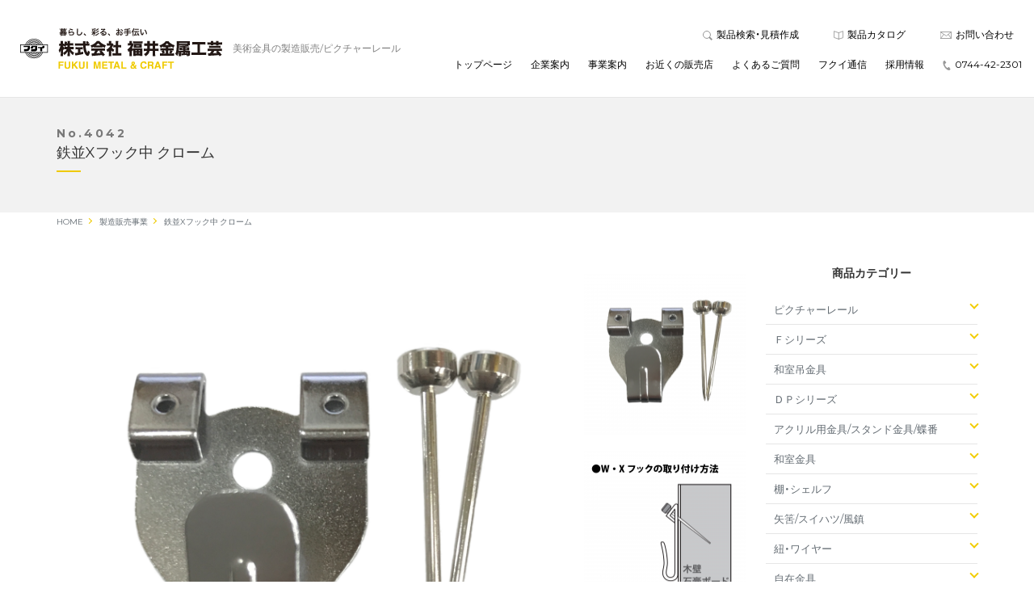

--- FILE ---
content_type: text/html; charset=UTF-8
request_url: https://fukuikinzokukougei.com/item/4042-3
body_size: 49598
content:
<!DOCTYPE html>
<html lang="ja">
  <head>
    <meta charset="UTF-8">
    <meta name="viewport" content="width=device-width, initial-scale=1, minimum-scale=1, maximum-scale=1, user-scalable=no">
    <title>4042 | 株式会社福井金属工芸 ピクチャーレール</title>
    <meta name="author" content="株式会社福井金属工芸 ピクチャーレール">
    <meta name="format-detection" content="telephone=no">
    <link rel="shortcut icon" type="image/x-icon" href="assets/images/share/favicon.ico">
    <!-- Facebook-->
    <meta property="og:locale" content="ja_JP">
    <meta property="og:type" content="website">
    <meta property="og:title" content="株式会社福井金属工芸 ピクチャーレール">
    <meta property="og:description" content="美術金具の製造販売をしております福井金属工芸のコーポレートサイトです。奈良の櫻井に拠点を置いて全国に発送しております。">
    <meta property="og:url" content="http://fukuikinzokukougei.com/">
    <meta property="og:site_name" content="Tabio">
    <meta property="og:image" content="https://fukuikinzokukougei.com/wp-content/themes/fukuimetal/assets/images/share/ogp.jpg">
    <!-- Twitter-->
    <meta name="twitter:card" content="summary">
    <meta property="og:url" content="http://fukuikinzokukougei.com/">
    <meta property="og:title" content="株式会社福井金属工芸 ピクチャーレール">
    <meta property="og:description" content="美術金具の製造販売をしております福井金属工芸のコーポレートサイトです。奈良の櫻井に拠点を置いて全国に発送しております。">
    <meta property="og:image" content="https://fukuikinzokukougei.com/wp-content/themes/fukuimetal/assets/images/share/ogp.jpg">
    
    <meta name="google-site-verification" content="ngBeHhvD8JFc86r75kVk5r9-fcOCahjFV6gdLwc0NNE" />
    <title>4042 &#8211; 株式会社福井金属工芸 ピクチャーレール</title>

<!-- All in One SEO Pack 2.4 by Michael Torbert of Semper Fi Web Design[198,233] -->
<link rel="canonical" href="https://fukuikinzokukougei.com/item/4042-3" />
<!-- /all in one seo pack -->
<link rel='dns-prefetch' href='//www.google.com' />
<link rel='dns-prefetch' href='//s.w.org' />
		<script type="text/javascript">
			window._wpemojiSettings = {"baseUrl":"https:\/\/s.w.org\/images\/core\/emoji\/2.3\/72x72\/","ext":".png","svgUrl":"https:\/\/s.w.org\/images\/core\/emoji\/2.3\/svg\/","svgExt":".svg","source":{"concatemoji":"https:\/\/fukuikinzokukougei.com\/wp-includes\/js\/wp-emoji-release.min.js?ver=4.8.2"}};
			!function(a,b,c){function d(a){var b,c,d,e,f=String.fromCharCode;if(!k||!k.fillText)return!1;switch(k.clearRect(0,0,j.width,j.height),k.textBaseline="top",k.font="600 32px Arial",a){case"flag":return k.fillText(f(55356,56826,55356,56819),0,0),b=j.toDataURL(),k.clearRect(0,0,j.width,j.height),k.fillText(f(55356,56826,8203,55356,56819),0,0),c=j.toDataURL(),b!==c&&(k.clearRect(0,0,j.width,j.height),k.fillText(f(55356,57332,56128,56423,56128,56418,56128,56421,56128,56430,56128,56423,56128,56447),0,0),b=j.toDataURL(),k.clearRect(0,0,j.width,j.height),k.fillText(f(55356,57332,8203,56128,56423,8203,56128,56418,8203,56128,56421,8203,56128,56430,8203,56128,56423,8203,56128,56447),0,0),c=j.toDataURL(),b!==c);case"emoji4":return k.fillText(f(55358,56794,8205,9794,65039),0,0),d=j.toDataURL(),k.clearRect(0,0,j.width,j.height),k.fillText(f(55358,56794,8203,9794,65039),0,0),e=j.toDataURL(),d!==e}return!1}function e(a){var c=b.createElement("script");c.src=a,c.defer=c.type="text/javascript",b.getElementsByTagName("head")[0].appendChild(c)}var f,g,h,i,j=b.createElement("canvas"),k=j.getContext&&j.getContext("2d");for(i=Array("flag","emoji4"),c.supports={everything:!0,everythingExceptFlag:!0},h=0;h<i.length;h++)c.supports[i[h]]=d(i[h]),c.supports.everything=c.supports.everything&&c.supports[i[h]],"flag"!==i[h]&&(c.supports.everythingExceptFlag=c.supports.everythingExceptFlag&&c.supports[i[h]]);c.supports.everythingExceptFlag=c.supports.everythingExceptFlag&&!c.supports.flag,c.DOMReady=!1,c.readyCallback=function(){c.DOMReady=!0},c.supports.everything||(g=function(){c.readyCallback()},b.addEventListener?(b.addEventListener("DOMContentLoaded",g,!1),a.addEventListener("load",g,!1)):(a.attachEvent("onload",g),b.attachEvent("onreadystatechange",function(){"complete"===b.readyState&&c.readyCallback()})),f=c.source||{},f.concatemoji?e(f.concatemoji):f.wpemoji&&f.twemoji&&(e(f.twemoji),e(f.wpemoji)))}(window,document,window._wpemojiSettings);
		</script>
		<style type="text/css">
img.wp-smiley,
img.emoji {
	display: inline !important;
	border: none !important;
	box-shadow: none !important;
	height: 1em !important;
	width: 1em !important;
	margin: 0 .07em !important;
	vertical-align: -0.1em !important;
	background: none !important;
	padding: 0 !important;
}
</style>
<link rel='stylesheet' id='contact-form-7-css'  href='https://fukuikinzokukougei.com/wp-content/plugins/contact-form-7/includes/css/styles.css?ver=4.9' type='text/css' media='all' />
<link rel='stylesheet' id='meteor-slides-css'  href='https://fukuikinzokukougei.com/wp-content/plugins/meteor-slides/css/meteor-slides.css?ver=1.0' type='text/css' media='all' />
<link rel='stylesheet' id='wp-pagenavi-css'  href='https://fukuikinzokukougei.com/wp-content/plugins/wp-pagenavi/pagenavi-css.css?ver=2.70' type='text/css' media='all' />
<script type='text/javascript' src='https://fukuikinzokukougei.com/wp-includes/js/jquery/jquery.js?ver=1.12.4'></script>
<script type='text/javascript' src='https://fukuikinzokukougei.com/wp-includes/js/jquery/jquery-migrate.min.js?ver=1.4.1'></script>
<script type='text/javascript' src='https://fukuikinzokukougei.com/wp-content/plugins/meteor-slides/js/jquery.cycle.all.js?ver=4.8.2'></script>
<script type='text/javascript' src='https://fukuikinzokukougei.com/wp-content/plugins/meteor-slides/js/jquery.metadata.v2.js?ver=4.8.2'></script>
<script type='text/javascript' src='https://fukuikinzokukougei.com/wp-content/plugins/meteor-slides/js/jquery.touchwipe.1.1.1.js?ver=4.8.2'></script>
<script type='text/javascript'>
/* <![CDATA[ */
var meteorslidessettings = {"meteorslideshowspeed":"1000","meteorslideshowduration":"4000","meteorslideshowheight":"490","meteorslideshowwidth":"960","meteorslideshowtransition":"fade"};
/* ]]> */
</script>
<script type='text/javascript' src='https://fukuikinzokukougei.com/wp-content/plugins/meteor-slides/js/slideshow.js?ver=4.8.2'></script>
<link rel='https://api.w.org/' href='https://fukuikinzokukougei.com/wp-json/' />
<link rel="EditURI" type="application/rsd+xml" title="RSD" href="https://fukuikinzokukougei.com/xmlrpc.php?rsd" />
<link rel="wlwmanifest" type="application/wlwmanifest+xml" href="https://fukuikinzokukougei.com/wp-includes/wlwmanifest.xml" /> 
<link rel='prev' title='4043' href='https://fukuikinzokukougei.com/item/4043-3' />
<link rel='next' title='4041' href='https://fukuikinzokukougei.com/item/4041-3' />
<meta name="generator" content="WordPress 4.8.2" />
<link rel='shortlink' href='https://fukuikinzokukougei.com/?p=882' />
<link rel="alternate" type="application/json+oembed" href="https://fukuikinzokukougei.com/wp-json/oembed/1.0/embed?url=https%3A%2F%2Ffukuikinzokukougei.com%2Fitem%2F4042-3" />
<link rel="alternate" type="text/xml+oembed" href="https://fukuikinzokukougei.com/wp-json/oembed/1.0/embed?url=https%3A%2F%2Ffukuikinzokukougei.com%2Fitem%2F4042-3&#038;format=xml" />
    <link rel="stylesheet" href="https://fukuikinzokukougei.com/wp-content/themes/fukuimetal/assets/css/slick.css?2022-11-01-054424">
    <link rel="stylesheet" href="https://fukuikinzokukougei.com/wp-content/themes/fukuimetal/assets/css/slick-theme.css?2022-11-01-054424">
    <link rel="stylesheet" href="https://fukuikinzokukougei.com/wp-content/themes/fukuimetal/assets/css/bootstrap.css?2022-11-01-054424">
    <link rel="stylesheet" href="https://fukuikinzokukougei.com/wp-content/themes/fukuimetal/assets/css/share.css?2023-12-05-032354">
  </head>
  <body>
    <div id="lock">Loading...</div>
	  <header id="globalHeader">
      <div class="navbar navbar-expand-lg navbar-light bg-light">
        <div class="container-fluid">
			<div class="navbar-brand" href="">
        <a href="https://fukuikinzokukougei.com" title="株式会社福井金属工芸 ピクチャーレール"><img src="https://fukuikinzokukougei.com/wp-content/themes/fukuimetal/assets/images/share/logo.svg" alt="株式会社福井金属工芸 ピクチャーレール" width="250"/></a>
        <h1>美術金具の製造販売/ピクチャーレール</h1>
			</div>
          <button type="button" class="toggle">
            <div class="navbar-toggle-anime">
              <span class="icon-bar"></span>
              <span class="icon-bar"></span>
              <span class="icon-bar"></span>
            </div>
          </button>
          <nav class="collapse navbar-collapse justify-content-end" id="navbar">
            <div class="navbar-nav">
              <ul class="nav-first">
                <li><a href="https://fukuikinzokukougei.com/products/#mitsumori" target="_blank"><i><img src="https://fukuikinzokukougei.com/wp-content/themes/fukuimetal/assets/images/share/icon_search.svg" alt="" width="12" height="12"/></i>製品検索・見積作成</a></li>
                <li><a href="https://fukuikinzokukougei.com/catalog/" target="_blank"><i><img src="https://fukuikinzokukougei.com/wp-content/themes/fukuimetal/assets/images/share/icon_catalog.svg" alt="" width="12" height="11"/></i>製品カタログ</a></li>
                <li><a href="https://fukuikinzokukougei.com/contact/"><i><img src="https://fukuikinzokukougei.com/wp-content/themes/fukuimetal/assets/images/share/icon_contact.svg" alt="" width="14" height="9"/></i>お問い合わせ</a></li>
              </ul>
              <ul class="nav-second">
                <li><a href="https://fukuikinzokukougei.com/">トップページ</a></li>
                <li><a href="https://fukuikinzokukougei.com/company/">企業案内</a></li>
                <li><a href="https://fukuikinzokukougei.com/service/">事業案内</a></li>
                <li><a href="https://fukuikinzokukougei.com/shoptop/">お近くの販売店</a></li>
                <li><a href="https://fukuikinzokukougei.com/faq/">よくあるご質問</a></li>
                <li><a href="https://fukuikinzokukougei.com/media/">フクイ通信</a></li>
                <li><a href="https://fukuikinzokukougei.com/recruit/">採用情報</a></li>
                <li class="tel"><a href="tel:0744422301"><i><img src="https://fukuikinzokukougei.com/wp-content/themes/fukuimetal/assets/images/share/icon_tel.svg" alt="" width="10" height="12"/></i>0744-42-2301</a></li>
              </ul>
            </div>
          </nav>
        </div>
      </div>
    </header>
    <main>
            <div class="itemPageTitle">
        <div class="container">
          <p>No.4042</p>
          <h1>鉄並Xフック中 クローム </h1>
        </div>
      </div>
      <div class="container">
        <div class="bNav">
          <ul class="breadcrumb__list" itemscope itemtype="https://schema.org/BreadcrumbList">
            <li class="breadcrumb__item" itemprop="itemListElement" itemscope itemtype="https://schema.org/ListItem">
              <a href="https://fukuikinzokukougei.com" itemprop="item">
                <span itemprop="name">HOME</span>
              </a>
              <meta itemprop="position" content="1" />
            </li>
            <li class="breadcrumb__item" itemprop="itemListElement" itemscope itemtype="https://schema.org/ListItem">
              <a href="https://fukuikinzokukougei.com/products/" itemprop="item">
                <span itemprop="name">製造販売事業</span>
              </a>
              <meta itemprop="position" content="1" />
            </li>
            <li class="breadcrumb__item last">鉄並Xフック中 クローム </li>
          </ul>
        </div>
      </div>
      
      <section id="products" class="itemPage">
        <div class="container">
          <div class="row">
            <div class="col-sm-12">
              <div class="row">
                <div class="col-sm-9">
                    <div id="main">
                      <div class="item clearfix">

                        <div class="left_box">
                          
                          <div class="itemContent">
                                                                                                                                           </div>
                          
                                                    <div class="row">
                            <div class="col-sm-9 photo"><img src="https://fukuikinzokukougei.com/wp-content/uploads/4042.png" width="100%" alt="4042" /></div>
                            <ul class="col-sm-3 thumb">
                              <li><a href="https://fukuikinzokukougei.com/wp-content/uploads/4042.png"><img src="https://fukuikinzokukougei.com/wp-content/uploads/4042-200x200.png" width="100%" alt="" /></a></li><li><a href="https://fukuikinzokukougei.com/wp-content/uploads/9d72d32da0c7c43752bd26e31aed1998.png"><img src="https://fukuikinzokukougei.com/wp-content/uploads/9d72d32da0c7c43752bd26e31aed1998-200x200.png" width="100%" alt="" /></a></li><li><a href="https://fukuikinzokukougei.com/wp-content/uploads/8668d357fabe40aca48bfd00df134f4c.png"><img src="https://fukuikinzokukougei.com/wp-content/uploads/8668d357fabe40aca48bfd00df134f4c-200x200.png" width="100%" alt="" /></a></li>                            </ul>
                          </div>
                          
                                                  </div>
                        <div class="right_box">
                          
                          <table class="other">
                                                        <tr>
                              <th>１個上代単価</th>
                              <td>100円</td>
                            </tr>
                                                                                    <tr>
                              <th>入数</th>
                              <td>100個<!--<br />
<b>Warning</b>:  Invalid argument supplied for foreach() in <b>/home/fukuimetalcraft/www/cms/wp-content/themes/fukuimetal/single-item.php</b> on line <b>153</b><br />
--></td>
                            </tr>
                                                                                    <tr>
                              <th>JANコード</th>
                              <td>4947189404204</td>
                            </tr>
                                                                                    <tr>
                              <th>安全荷重</th>
                              <td>3kg</td>
                            </tr>
                                                      </table>
                          
                          <div class="left">
                            <p class="item_code">No.4042</p>
                            <h3 class="item_name">鉄並Xフック中 クローム </h3>
                                                          <p class="item_box_price">１箱上代 10,000円<span>（税抜）</span></p>
                                                          <form method="post" action="https://fukuikinzokukougei.com/order_list" id="item_data">	
                              <p class="select_quant"><input type="text" name="item_quantity" value="1" class="quantity" size="5" />&nbsp;</p>
                          </div>
                          </div>
                          <p class="btn_add"><a class="btn_add_list button" href="javascript:void(0);">見積リストに追加する</a></p>			
                          <input type="hidden" name="item_image" value="https://fukuikinzokukougei.com/wp-content/uploads/4042-200x200.png" />
                            <input type="hidden" name="item_code" value="4042" />
                            <input type="hidden" name="item_name" value="鉄並Xフック中 クローム " />
                            <input type="hidden" name="item_pack" value="" />
                            <input type="hidden" name="item_price" value="100" />
                            <input type="hidden" name="item_order" value="100" />
                            <input type="hidden" name="item_unit" value="個" />
                            <input type="hidden" name="item_set" value="" />
                            <input type="hidden" name="item_box_price" value="10000" />
                            <input type="hidden" name="item_jan" value="4947189404204" />
                          </form>

                                            </div>
                    </div>
                  </div>
                <div class="col-sm-3">
                  			<div class="side">
       
		    <aside>
          <div id="side_category" class="widget_box">
            <h3>商品カテゴリー</h3>
            <ul><li class="parent"><a href="javascript:void(0);">ピクチャーレール</a><ul class="child"><li class="item1-01"><a href="https://fukuikinzokukougei.com/item_category/item1/item1-01">RAIL SUN</a></li><li class="item1-01-1"><a href="https://fukuikinzokukougei.com/item_category/item1/item1-01-1">RAILSUN COLORS</a></li><li class="railsun-antique"><a href="https://fukuikinzokukougei.com/item_category/item1/railsun-antique">RAILSUN ANTIQUE</a></li><li class="item1-06"><a href="https://fukuikinzokukougei.com/item_category/item1/item1-06">オールホワイトレールセット</a></li><li class="item1-05"><a href="https://fukuikinzokukougei.com/item_category/item1/item1-05">Ｃ－１１型レール　パーツ単品</a></li><li class="item1-04"><a href="https://fukuikinzokukougei.com/item_category/item1/item1-04">Ｃ－１１型レールセット</a></li><li class="item1-03"><a href="https://fukuikinzokukougei.com/item_category/item1/item1-03">Ｃ型レール　パーツ単品</a></li><li class="item1-02"><a href="https://fukuikinzokukougei.com/item_category/item1/item1-02">Ｃ型レールセット</a></li><li class="item1-09"><a href="https://fukuikinzokukougei.com/item_category/item1/item1-09">Ｄ型レール　パーツ単品</a></li><li class="item1-08"><a href="https://fukuikinzokukougei.com/item_category/item1/item1-08">Ｄ型レールセット</a></li><li class="item1-07"><a href="https://fukuikinzokukougei.com/item_category/item1/item1-07">耐震レールセット</a></li></ul></li><li class="parent"><a href="javascript:void(0);">Ｆシリーズ</a><ul class="child"><li class="item13-05"><a href="https://fukuikinzokukougei.com/item_category/item13/item13-05">ＡＬＣ用フック</a></li><li class="item13-15"><a href="https://fukuikinzokukougei.com/item_category/item13/item13-15">Ｓカン</a></li><li class="item13-01"><a href="https://fukuikinzokukougei.com/item_category/item13/item13-01">Ｘフック</a></li><li class="item13-10"><a href="https://fukuikinzokukougei.com/item_category/item13/item13-10">和室金具</a></li><li class="item13-13"><a href="https://fukuikinzokukougei.com/item_category/item13/item13-13">矢筈・風鎮</a></li><li class="item13-11"><a href="https://fukuikinzokukougei.com/item_category/item13/item13-11">ひも</a></li><li class="item13-04"><a href="https://fukuikinzokukougei.com/item_category/item13/item13-04">ウェルナット用フック・鉄板用フック</a></li><li class="item13-09"><a href="https://fukuikinzokukougei.com/item_category/item13/item13-09">ワイヤー自在用フック</a></li><li class="item13-03"><a href="https://fukuikinzokukougei.com/item_category/item13/item13-03">コンクリート対応フック</a></li><li class="item13-06"><a href="https://fukuikinzokukougei.com/item_category/item13/item13-06">中空壁対応フック</a></li><li class="item13-17"><a href="https://fukuikinzokukougei.com/item_category/item13/item13-17">丸ヒートン・洋灯吊・洋折</a></li><li class="item13-07"><a href="https://fukuikinzokukougei.com/item_category/item13/item13-07">パーティション対応フック・ドアフック</a></li><li class="item13-02"><a href="https://fukuikinzokukougei.com/item_category/item13/item13-02">石膏ボード対応フック</a></li><li class="item13-19"><a href="https://fukuikinzokukougei.com/item_category/item13/item13-19">レールセット</a></li><li class="item13-08"><a href="https://fukuikinzokukougei.com/item_category/item13/item13-08">ワイヤー自在</a></li><li class="item13-12"><a href="https://fukuikinzokukougei.com/item_category/item13/item13-12">自在金具</a></li><li class="item13-16"><a href="https://fukuikinzokukougei.com/item_category/item13/item13-16">茶室用金具</a></li><li class="item13-14"><a href="https://fukuikinzokukougei.com/item_category/item13/item13-14">額縁工作用金具</a></li></ul></li><li class="parent"><a href="javascript:void(0);">和室吊金具</a><ul class="child"><li class="item7-02"><a href="https://fukuikinzokukougei.com/item_category/item7/item7-02">ワイヤー自在用フック</a></li><li class="item7-01"><a href="https://fukuikinzokukougei.com/item_category/item7/item7-01">軸吊自在</a></li><li class="item7-03"><a href="https://fukuikinzokukougei.com/item_category/item7/item7-03">軸吊自在用フックＳ型</a></li></ul></li><li class="parent"><a href="javascript:void(0);">ＤＰシリーズ</a><ul class="child"><li class="item14-07"><a href="https://fukuikinzokukougei.com/item_category/item14/item14-07">ＢＳ額受・扇面額受</a></li><li class="item14-01"><a href="https://fukuikinzokukougei.com/item_category/item14/item14-01">Xフック・Wフック　　　　　　　　　　 コンクリート用フック</a></li><li class="item14-06"><a href="https://fukuikinzokukougei.com/item_category/item14/item14-06">コンクリートセット・ワイヤーセット</a></li><li class="item14-12"><a href="https://fukuikinzokukougei.com/item_category/item14/item14-12">ステンレスワイヤー自在</a></li><li class="item14-04"><a href="https://fukuikinzokukougei.com/item_category/item14/item14-04">ひもセット</a></li><li class="item14-08"><a href="https://fukuikinzokukougei.com/item_category/item14/item14-08">ワイヤー自在用フック・軸吊自在用フックＳ型</a></li><li class="item14-13"><a href="https://fukuikinzokukougei.com/item_category/item14/item14-13">台紙</a></li><li class="item14-02"><a href="https://fukuikinzokukougei.com/item_category/item14/item14-02">折釘</a></li><li class="item14-05"><a href="https://fukuikinzokukougei.com/item_category/item14/item14-05">自在セット</a></li><li class="item14-09"><a href="https://fukuikinzokukougei.com/item_category/item14/item14-09">角折釘ネジ・ボードプラグ・鉄二重折釘</a></li><li class="item14-10"><a href="https://fukuikinzokukougei.com/item_category/item14/item14-10">鉄Ｘフック</a></li><li class="item14-11"><a href="https://fukuikinzokukougei.com/item_category/item14/item14-11">額フトン</a></li><li class="item14-03"><a href="https://fukuikinzokukougei.com/item_category/item14/item14-03">額受</a></li></ul></li><li class="parent"><a href="javascript:void(0);">アクリル用金具/スタンド金具/蝶番</a><ul class="child"><li class="item12-03"><a href="https://fukuikinzokukougei.com/item_category/item12/item12-03">サインナット</a></li><li class="item12-07"><a href="https://fukuikinzokukougei.com/item_category/item12/item12-07">スタンド（ＭＤＦ裏板・カールアップスタンド・木足）</a></li><li class="item12-04"><a href="https://fukuikinzokukougei.com/item_category/item12/item12-04">パネルフィクス</a></li><li class="item12-06"><a href="https://fukuikinzokukougei.com/item_category/item12/item12-06">プラスチックスタンド・ワイヤースタンド・カシメ機・カシメ棒</a></li><li class="item12-10"><a href="https://fukuikinzokukougei.com/item_category/item12/item12-10">叙勲額用金具</a></li><li class="item12-05"><a href="https://fukuikinzokukougei.com/item_category/item12/item12-05">楽スタ</a></li><li class="item12-09"><a href="https://fukuikinzokukougei.com/item_category/item12/item12-09">蝶番</a></li><li class="item12-08"><a href="https://fukuikinzokukougei.com/item_category/item12/item12-08">装飾金具</a></li><li class="item12-01"><a href="https://fukuikinzokukougei.com/item_category/item12/item12-01">アクリルスタンドセット</a></li><li class="item12-11"><a href="https://fukuikinzokukougei.com/item_category/item12/item12-11">関連部材（キャンバス釘・舟ピン・文化鋲・タコ糸）</a></li><li class="item12-02"><a href="https://fukuikinzokukougei.com/item_category/item12/item12-02">ウォールスペースシステムセット</a></li></ul></li><li class="parent"><a href="javascript:void(0);">和室金具</a><ul class="child"><li class="item6-04"><a href="https://fukuikinzokukougei.com/item_category/item6/item6-04">みす吊金具・軸吊金具・鴨居吊・長押吊</a></li><li class="item6-05"><a href="https://fukuikinzokukougei.com/item_category/item6/item6-05">三幅対</a></li><li class="item6-03"><a href="https://fukuikinzokukougei.com/item_category/item6/item6-03">丸額房・ヒートン菊座</a></li><li class="item6-06"><a href="https://fukuikinzokukougei.com/item_category/item6/item6-06">屏風吊金具・屏風立金具・屏風留め金具</a></li><li class="item6-01"><a href="https://fukuikinzokukougei.com/item_category/item6/item6-01">釘（昭和折・二重折・角折・一重折・花篭釘・無双釘）</a></li><li class="item6-02"><a href="https://fukuikinzokukougei.com/item_category/item6/item6-02">額フトン・四角フトン</a></li></ul></li><li class="parent"><a href="javascript:void(0);">棚・シェルフ</a><ul class="child"><li class="item15-02"><a href="https://fukuikinzokukougei.com/item_category/item15/item15-02">ＺＩＧＲＡＣＫ　</a></li><li class="item15-01"><a href="https://fukuikinzokukougei.com/item_category/item15/item15-01">ＺＩＧＲＡＣＫ　ＳＬＩＭ</a></li></ul></li><li class="parent"><a href="javascript:void(0);">矢筈/スイハツ/風鎮</a><ul class="child"><li class="item8-03"><a href="https://fukuikinzokukougei.com/item_category/item8/item8-03">スイハツ・短冊掛・掛け花</a></li><li class="item8-02"><a href="https://fukuikinzokukougei.com/item_category/item8/item8-02">毛ばたき</a></li><li class="item8-01"><a href="https://fukuikinzokukougei.com/item_category/item8/item8-01">矢筈</a></li><li class="item8-05"><a href="https://fukuikinzokukougei.com/item_category/item8/item8-05">竹自在</a></li><li class="item8-04"><a href="https://fukuikinzokukougei.com/item_category/item8/item8-04">風鎮</a></li></ul></li><li class="parent"><a href="javascript:void(0);">紐・ワイヤー</a><ul class="child"><li class="item10-06"><a href="https://fukuikinzokukougei.com/item_category/item10/item10-06">ひもセット・賞状額用ひもセット</a></li><li class="item10-04"><a href="https://fukuikinzokukougei.com/item_category/item10/item10-04">ワイヤー・ナイロンコーティングワイヤー</a></li><li class="item10-07"><a href="https://fukuikinzokukougei.com/item_category/item10/item10-07">ワイヤーセット</a></li><li class="item10-05"><a href="https://fukuikinzokukougei.com/item_category/item10/item10-05">ワイヤー入丸ひも・平ひも</a></li><li class="item10-01"><a href="https://fukuikinzokukougei.com/item_category/item10/item10-01">丸ひも</a></li><li class="item10-02"><a href="https://fukuikinzokukougei.com/item_category/item10/item10-02">平ひも</a></li><li class="item10-03"><a href="https://fukuikinzokukougei.com/item_category/item10/item10-03">洞芯入丸ひも・洞芯針金入丸ひも</a></li></ul></li><li class="parent"><a href="javascript:void(0);">自在金具</a><ul class="child"><li class="item2-02"><a href="https://fukuikinzokukougei.com/item_category/item2/item2-02">セフティワイヤー自在</a></li><li class="item2-04"><a href="https://fukuikinzokukougei.com/item_category/item2/item2-04">その他ワイヤー自在・ナイロンテグス自在</a></li><li class="%e3%83%91%e3%83%af%e3%83%bc%e3%83%8a%e3%83%8e%e3%83%af%e3%82%a4%e3%83%a4%e3%83%bc%ef%bc%888kg%ef%bc%89"><a href="https://fukuikinzokukougei.com/item_category/item2/%e3%83%91%e3%83%af%e3%83%bc%e3%83%8a%e3%83%8e%e3%83%af%e3%82%a4%e3%83%a4%e3%83%bc%ef%bc%888kg%ef%bc%89">パワーナノワイヤー（8kg）</a></li><li class="item2-01-1"><a href="https://fukuikinzokukougei.com/item_category/item2/item2-01-1">パワーミニワイヤー自在　 (12kg)　シルバー</a></li><li class="item2-01-4"><a href="https://fukuikinzokukougei.com/item_category/item2/item2-01-4">パワーワイヤー自在　　 （15kg）　ブラック</a></li><li class="item2-01-2"><a href="https://fukuikinzokukougei.com/item_category/item2/item2-01-2">パワーワイヤー自在 　　(20kg）　シルバー</a></li><li class="item2-01-3"><a href="https://fukuikinzokukougei.com/item_category/item2/item2-01-3">パワーワイヤー自在　　（15kg）　ホワイト</a></li><li class="%e3%83%9c%e3%83%bc%e3%83%ab%e5%bc%8f%e3%83%af%e3%82%a4%e3%83%a4%e3%83%bc%e8%87%aa%e5%9c%a8"><a href="https://fukuikinzokukougei.com/item_category/item2/%e3%83%9c%e3%83%bc%e3%83%ab%e5%bc%8f%e3%83%af%e3%82%a4%e3%83%a4%e3%83%bc%e8%87%aa%e5%9c%a8">ボール式ワイヤー自在</a></li><li class="item2-01-7"><a href="https://fukuikinzokukougei.com/item_category/item2/item2-01-7">ミニワイヤー自在　　　　　(10kg)　　 ブラック</a></li><li class="item2-01-5"><a href="https://fukuikinzokukougei.com/item_category/item2/item2-01-5">ミニワイヤー自在　　　（10kg）　シルバー</a></li><li class="item2-01-6"><a href="https://fukuikinzokukougei.com/item_category/item2/item2-01-6">ミニワイヤー自在　　　（10kg）　ホワイト</a></li><li class="%e3%83%9f%e3%83%8b%e3%83%af%e3%82%a4%e3%83%a4%e3%83%bc%e8%87%aa%e5%9c%a8%ef%bd%86%ef%bd%89%ef%bd%94-item2"><a href="https://fukuikinzokukougei.com/item_category/item2/%e3%83%9f%e3%83%8b%e3%83%af%e3%82%a4%e3%83%a4%e3%83%bc%e8%87%aa%e5%9c%a8%ef%bd%86%ef%bd%89%ef%bd%94-item2">ミニワイヤー自在ＦＩＴ</a></li><li class="item2-01"><a href="https://fukuikinzokukougei.com/item_category/item2/item2-01">ワイヤー自在</a></li><li class="item2-01-8"><a href="https://fukuikinzokukougei.com/item_category/item2/item2-01-8">ワイヤー自在　 １２　　 （12kg）　シルバー</a></li><li class="item2-01-12"><a href="https://fukuikinzokukougei.com/item_category/item2/item2-01-12">ワイヤー自在　２５　　(25kg)　シルバー</a></li><li class="item2-01-13"><a href="https://fukuikinzokukougei.com/item_category/item2/item2-01-13">ワイヤー自在　２５　　(25kg)　ホワイト</a></li><li class="item2-01-14"><a href="https://fukuikinzokukougei.com/item_category/item2/item2-01-14">ワイヤー自在　２５　　(25kg)　ブラック</a></li><li class="item2-01-9"><a href="https://fukuikinzokukougei.com/item_category/item2/item2-01-9">ワイヤー自在　３０　　(30kg)　シルバー</a></li><li class="item2-01-15"><a href="https://fukuikinzokukougei.com/item_category/item2/item2-01-15">ワイヤー自在　３０　　(30kg)　ホワイト</a></li><li class="item2-01-16"><a href="https://fukuikinzokukougei.com/item_category/item2/item2-01-16">ワイヤー自在　３０　　(30kg)　ブラック</a></li><li class="item2-01-10"><a href="https://fukuikinzokukougei.com/item_category/item2/item2-01-10">ワイヤー自在　５０　　　　（50kg）　シルバー</a></li><li class="item2-06"><a href="https://fukuikinzokukougei.com/item_category/item2/item2-06">線自在</a></li><li class="item2-03"><a href="https://fukuikinzokukougei.com/item_category/item2/item2-03">直付けワイヤー自在</a></li><li class="item2-05"><a href="https://fukuikinzokukougei.com/item_category/item2/item2-05">関連パーツ</a></li></ul></li><li class="parent"><a href="javascript:void(0);">茶室金具</a><ul class="child"><li class="item9-07"><a href="https://fukuikinzokukougei.com/item_category/item9/item9-07">竹釘</a></li><li class="item9-12"><a href="https://fukuikinzokukougei.com/item_category/item9/item9-12">花寄釘・みす釘</a></li><li class="item9-09"><a href="https://fukuikinzokukougei.com/item_category/item9/item9-09">花環</a></li><li class="item9-05"><a href="https://fukuikinzokukougei.com/item_category/item9/item9-05">蛭釘せん差・ネジ</a></li><li class="item9-02"><a href="https://fukuikinzokukougei.com/item_category/item9/item9-02">軸吊自在</a></li><li class="item9-10"><a href="https://fukuikinzokukougei.com/item_category/item9/item9-10">スイハツ釘</a></li><li class="item9-14"><a href="https://fukuikinzokukougei.com/item_category/item9/item9-14">釜くさり・花くさり</a></li><li class="item9-04"><a href="https://fukuikinzokukougei.com/item_category/item9/item9-04">喚鐘釘</a></li><li class="item9-06"><a href="https://fukuikinzokukougei.com/item_category/item9/item9-06">折れ釘・ニジリ釘・ドラ釘・障子掛釘・撞木釘</a></li><li class="item9-08"><a href="https://fukuikinzokukougei.com/item_category/item9/item9-08">隅打ち釘・平釘・無双釘</a></li><li class="item9-01"><a href="https://fukuikinzokukougei.com/item_category/item9/item9-01">矢筈</a></li><li class="item9-11"><a href="https://fukuikinzokukougei.com/item_category/item9/item9-11">稲妻釘</a></li><li class="item9-03"><a href="https://fukuikinzokukougei.com/item_category/item9/item9-03">竹自在</a></li><li class="item9-13"><a href="https://fukuikinzokukougei.com/item_category/item9/item9-13">鴨居掛・長押掛</a></li></ul></li><li class="parent"><a href="javascript:void(0);">皿立て/イーゼル</a><ul class="child"><li class="item4-05"><a href="https://fukuikinzokukougei.com/item_category/item4/item4-05">扇子立て</a></li><li class="item4-01-4"><a href="https://fukuikinzokukougei.com/item_category/item4/item4-01-4">皿たて　プラスチック　透明</a></li><li class="item4-01-3"><a href="https://fukuikinzokukougei.com/item_category/item4/item4-01-3">皿たて　プラスチック　黒</a></li><li class="item4-01-1"><a href="https://fukuikinzokukougei.com/item_category/item4/item4-01-1">皿たて　木製　黒</a></li><li class="item4-06-1"><a href="https://fukuikinzokukougei.com/item_category/item4/item4-06-1">アイアンイーゼル</a></li><li class="item4-04"><a href="https://fukuikinzokukougei.com/item_category/item4/item4-04">額立・アクリルスタンド</a></li><li class="item4-06"><a href="https://fukuikinzokukougei.com/item_category/item4/item4-06">イーゼル</a></li><li class="item4-02"><a href="https://fukuikinzokukougei.com/item_category/item4/item4-02">額装用皿留め金具・皿受け金具</a></li></ul></li><li class="parent"><a href="javascript:void(0);">額受金具</a><ul class="child"><li class="item5-05"><a href="https://fukuikinzokukougei.com/item_category/item5/item5-05">壁用額受</a></li><li class="item5-04"><a href="https://fukuikinzokukougei.com/item_category/item5/item5-04">想い出くん</a></li><li class="item5-03"><a href="https://fukuikinzokukougei.com/item_category/item5/item5-03">扇面額受</a></li><li class="item5-07"><a href="https://fukuikinzokukougei.com/item_category/item5/item5-07">菱座額受</a></li><li class="item5-06"><a href="https://fukuikinzokukougei.com/item_category/item5/item5-06">重量用額受</a></li><li class="item5-02"><a href="https://fukuikinzokukougei.com/item_category/item5/item5-02">長押用額受</a></li><li class="item5-01"><a href="https://fukuikinzokukougei.com/item_category/item5/item5-01">鴨居用額受</a></li></ul></li><li class="parent"><a href="javascript:void(0);">額吊金具</a><ul class="child"><li class="item3-01-1"><a href="https://fukuikinzokukougei.com/item_category/item3/item3-01-1">Xフック・Wフック</a></li><li class="item3-02"><a href="https://fukuikinzokukougei.com/item_category/item3/item3-02">コンクリート用フック・ＡＬＣフック</a></li><li class="item3-04"><a href="https://fukuikinzokukougei.com/item_category/item3/item3-04">セキュリティ金具</a></li><li class="item3-01-2"><a href="https://fukuikinzokukougei.com/item_category/item3/item3-01-2">セフティⅩフック</a></li><li class="item3-07"><a href="https://fukuikinzokukougei.com/item_category/item3/item3-07">その他フック（マグネットフック・有孔ボードフック・パーテーションフック・ドアフック）</a></li><li class="%ef%be%8e%ef%be%9e%ef%be%99%ef%be%80%ef%be%9e%ef%bd%b0%ef%be%8c%ef%bd%af%ef%bd%b8"><a href="https://fukuikinzokukougei.com/item_category/item3/%ef%be%8e%ef%be%9e%ef%be%99%ef%be%80%ef%be%9e%ef%bd%b0%ef%be%8c%ef%bd%af%ef%bd%b8">ボルダーフック(石こうボード対応）</a></li><li class="item3-03"><a href="https://fukuikinzokukougei.com/item_category/item3/item3-03">木壁用フック・中空壁用フック・ボードプラグ</a></li><li class="item3-06"><a href="https://fukuikinzokukougei.com/item_category/item3/item3-06">直付け金具</a></li><li class="item3-01"><a href="https://fukuikinzokukougei.com/item_category/item3/item3-01">石こうボード用フック・ボードアンカー</a></li><li class="item3-05"><a href="https://fukuikinzokukougei.com/item_category/item3/item3-05">重量用金具</a></li></ul></li><li class="parent"><a href="javascript:void(0);">額縁工作金具</a><ul class="child"><li class="item11-08"><a href="https://fukuikinzokukougei.com/item_category/item11/item11-08">Ｓカン</a></li><li class="item11-11"><a href="https://fukuikinzokukougei.com/item_category/item11/item11-11">Ｔ型金具</a></li><li class="item11-12"><a href="https://fukuikinzokukougei.com/item_category/item11/item11-12">アルミ額用工作金具（アルミ吊カン・コーナー金具・プラバネ・プラトンボカウンターシンク・アルミ額用角金具）</a></li><li class="item11-07"><a href="https://fukuikinzokukougei.com/item_category/item11/item11-07">コロロ・額サル</a></li><li class="item11-15"><a href="https://fukuikinzokukougei.com/item_category/item11/item11-15">スクリューリング</a></li><li class="item11-04"><a href="https://fukuikinzokukougei.com/item_category/item11/item11-04">ステンレス板吊</a></li><li class="item11-05"><a href="https://fukuikinzokukougei.com/item_category/item11/item11-05">ティースハンガー</a></li><li class="item11-06"><a href="https://fukuikinzokukougei.com/item_category/item11/item11-06">トンボ</a></li><li class="item11-16"><a href="https://fukuikinzokukougei.com/item_category/item11/item11-16">ネジ</a></li><li class="item11-01"><a href="https://fukuikinzokukougei.com/item_category/item11/item11-01">ヒートン</a></li><li class="item11-10"><a href="https://fukuikinzokukougei.com/item_category/item11/item11-10">ヒートン・洋灯・洋折</a></li><li class="item11-02"><a href="https://fukuikinzokukougei.com/item_category/item11/item11-02">吊カン</a></li><li class="item11-14"><a href="https://fukuikinzokukougei.com/item_category/item11/item11-14">段金具</a></li><li class="item11-13"><a href="https://fukuikinzokukougei.com/item_category/item11/item11-13">角金具</a></li><li class="item11-03"><a href="https://fukuikinzokukougei.com/item_category/item11/item11-03">鉄板吊</a></li><li class="item11-09"><a href="https://fukuikinzokukougei.com/item_category/item11/item11-09">額縁裏ゴム</a></li></ul></li></ul>          </div>
        </aside>
        
        <aslide>
				  <div class="bnr"><a href="https://fukuikinzokukougei.com/order_list">見積リスト確認</a></div>
			   	<div class="bnr"><a href="http://fukuikinzokukougei.com/wp-content/uploads/req.pdf" target="_blank">FAX注文書</a></div>
				  <div class="bnr"><a href="https://fukuikinzokukougei.com/gallery">画像ギャラリー</a></div>
				  <div class="bnr"><a href="https://fukuikinzokukougei.com/picturerail">ピクチャーレール</a></div>
				</aslide>
			</div><!--/side-->                </div>
              </div>
            </div>
          
          </div>
        </div>
      </section>
    </main>
		<footer id="globalFooter">
      <section class="container footer">
        <article class="fNav">
          <nav>
            <ul>
              <li><a href="https://fukuikinzokukougei.com/">トップページ</a></li>
              <li><a href="https://fukuikinzokukougei.com/company/">企業案内</a></li>
              <li><a href="https://fukuikinzokukougei.com/service/">事業案内</a></li>
              <li class="second"><a href="https://fukuikinzokukougei.com/products/">製造販売事業</a></li>
              <li class="second"><a href="https://fukuikinzokukougei.com/products/">製品検索・見積作成</a></li>
              <li class="second"><a href="https://fukuikinzokukougei.com/catalog/">製品カタログダウンロード</a></li>
              <li class="second"><a href="https://fukuikinzokukougei.com/wp-content/uploads/req.pdf">FAX注文用紙ダウンロード</a></li>
              <li class="second"><a href="https://fukuikinzokukougei.com/order/">オーダー事業</a></li>
            </ul>
            <ul>
              <li><a href="https://fukuikinzokukougei.com/media/">フクイ通信</a></li>
              <li><a href="https://fukuikinzokukougei.com/gallery/">画像ギャラリー</a></li>
              <li><a href="https://fukuikinzokukougei.com/shoptop/">お近くの販売店</a></li>
              <li><a href="https://fukuikinzokukougei.com/faq/">よくあるご質問</a></li>
              <li><a href="https://fukuikinzokukougei.com/recruit/">採用情報</a></li>
              <li><a href="https://fukuikinzokukougei.com/contact/">お問い合わせ</a></li>
              <li><a href="https://fukuikinzokukougei.com/privacy/">プライバシーポシリー</a></li>
            </ul>
          </nav>  
        </article>
        <div class="flogo">
          <figure><img src="https://fukuikinzokukougei.com/wp-content/themes/fukuimetal/assets/images/share/flogo.svg" alt="" width="210"/></figure>
          <address>〒633-0007 奈良県桜井市外山381-1<br>TEL : 0744-42-2301　FAX：0744-45-5383</address>
          <p>当サイトでは小売販売はしておりません。<br>お近くの販売代理店様をご利用ください。</p>
        </div><!-- /.flogo -->
      </section> 
    <p class="copyright">Copytight © 2021 fukui metal & craft All Rights Reserved.</p><!-- /.copyright -->
  </footer><!-- /#globalFooter -->
  <div id="page-top"><a href="#top"></a></div>

  <script src="https://code.jquery.com/jquery-3.2.1.min.js"></script>
  <script src="https://fukuikinzokukougei.com/wp-content/themes/fukuimetal/js/ajax.init.js"></script>
  <script src="https://fukuikinzokukougei.com/wp-content/themes/fukuimetal/js/common.js"></script>
    
    
    <script src="https://fukuikinzokukougei.com/wp-content/themes/fukuimetal/assets/js/slick.min.js"></script>
    <script>
      $(function(){
        var slider = "#slider";
        var thumbnailItem = "#thumbnail-list .thumbnail-item";
        $(thumbnailItem).each(function(){
         var index = $(thumbnailItem).index(this);
         $(this).attr("data-index",index);
        });
        $(slider).on('init',function(slick){
         var index = $(".slide-item.slick-slide.slick-current").attr("data-slick-index");
         $(thumbnailItem+'[data-index="'+index+'"]').addClass("thumbnail-current");
        });

        $(slider).slick({
          autoplay: true,
          arrows: false,
          fade: true,
          autoplaySpeed: 2000,
          speed: 1500,
          infinite: false
        });
        $(thumbnailItem).on('click',function(){
          var index = $(this).attr("data-index");
          $(slider).slick("slickGoTo",index,false);
        });

        $(slider).on('beforeChange',function(event,slick, currentSlide,nextSlide){
          $(thumbnailItem).each(function(){
            $(this).removeClass("thumbnail-current");
          });
          $(thumbnailItem+'[data-index="'+nextSlide+'"]').addClass("thumbnail-current");
        });
      });
    </script>
    
    <script src="https://fukuikinzokukougei.com/wp-content/themes/fukuimetal/assets/js/share.js"></script>
  
  <script src="https://ajaxzip3.github.io/ajaxzip3.js"></script>
  <script>
		jQuery(function(){
		  jQuery('#zip').change(function(event){
		    AjaxZip3.zip2addr(this,'','pref','addr');
		  })
		})
	</script>
  <script type='text/javascript'>
/* <![CDATA[ */
var wpcf7 = {"apiSettings":{"root":"https:\/\/fukuikinzokukougei.com\/wp-json\/contact-form-7\/v1","namespace":"contact-form-7\/v1"},"recaptcha":{"messages":{"empty":"\u3042\u306a\u305f\u304c\u30ed\u30dc\u30c3\u30c8\u3067\u306f\u306a\u3044\u3053\u3068\u3092\u8a3c\u660e\u3057\u3066\u304f\u3060\u3055\u3044\u3002"}}};
/* ]]> */
</script>
<script type='text/javascript' src='https://fukuikinzokukougei.com/wp-content/plugins/contact-form-7/includes/js/scripts.js?ver=4.9'></script>
<script type='text/javascript'>
var renderInvisibleReCaptcha = function() {

    for (var i = 0; i < document.forms.length; ++i) {
        var form = document.forms[i];
        var holder = form.querySelector('.inv-recaptcha-holder');

        if (null === holder) continue;
		holder.innerHTML = '';

         (function(frm){
			var cf7SubmitElm = frm.querySelector('.wpcf7-submit');
            var holderId = grecaptcha.render(holder,{
                'sitekey': '6LeNPZQUAAAAAHbQKa5n5uKyq1NM_FJWF1Ko2q_L', 'size': 'invisible', 'badge' : 'bottomleft',
                'callback' : function (recaptchaToken) {
					if((null !== cf7SubmitElm) && (typeof jQuery != 'undefined')){jQuery(frm).submit();grecaptcha.reset(holderId);return;}
					 HTMLFormElement.prototype.submit.call(frm);
                },
                'expired-callback' : function(){grecaptcha.reset(holderId);}
            });

			if(null !== cf7SubmitElm && (typeof jQuery != 'undefined') ){
				jQuery(cf7SubmitElm).off('click').on('click', function(clickEvt){
					clickEvt.preventDefault();
					grecaptcha.execute(holderId);
				});
			}
			else
			{
				frm.onsubmit = function (evt){evt.preventDefault();grecaptcha.execute(holderId);};
			}


        })(form);
    }
};
</script>
<script type='text/javascript' async defer src='https://www.google.com/recaptcha/api.js?onload=renderInvisibleReCaptcha&#038;render=explicit'></script>
<script type='text/javascript' src='https://fukuikinzokukougei.com/wp-includes/js/wp-embed.min.js?ver=4.8.2'></script>
  <script>
    (function(i,s,o,g,r,a,m){i['GoogleAnalyticsObject']=r;i[r]=i[r]||function(){
    (i[r].q=i[r].q||[]).push(arguments)},i[r].l=1*new Date();a=s.createElement(o),
    m=s.getElementsByTagName(o)[0];a.async=1;a.src=g;m.parentNode.insertBefore(a,m)
    })(window,document,'script','//www.google-analytics.com/analytics.js','ga');

    ga('create', 'UA-52743228-1', 'auto');
    ga('send', 'pageview');

  </script>
</body>
</html>

--- FILE ---
content_type: text/css
request_url: https://fukuikinzokukougei.com/wp-content/themes/fukuimetal/assets/css/share.css?2023-12-05-032354
body_size: 60667
content:
@charset "utf-8";
@import url('https://fonts.googleapis.com/css2?family=Montserrat:wght@400;700&display=swap');
@import url(https://cdn.jsdelivr.net/npm/yakuhanjp@3.2.0/dist/css/yakuhanjp.min.css);
@import url('https://fonts.googleapis.com/css2?family=Raleway:wght@100;600&display=swap');
html {
  margin: 0;
  padding: 0;
  overflow-y: scroll;
  height: 100%;
  font-size: 62.5%;
}
body {
  margin: 0;
  padding: 0;
  font-family: YakuHanJP,'Montserrat', "游ゴシック",YuGothic,"ヒラギノ角ゴ ProN W3","Hiragino Kaku Gothic ProN","メイリオ",Meiryo,sans-serif;
  color: #333;
  font-size: 1.4rem;
}
nav ul {
  list-style: none;
  margin: 0;
  padding: 0;
}
nav ul li {
  list-style: none;
  display: inline;
  margin-right: 0px;
}
label {
  width: auto;
  max-width: auto;
}
p {
	line-height: 1.6;
	margin-top: 0px;
}

/* 注意内容-------------------------------------------------------------*/
.attention-block {
  color: #red;
  border: 1px solid red;
  padding: 15px;
  margin-bottom: 30px;
}
.attention-block h3 {
  color: #red;
  margin-bottom: 10px;
  font-size: 18px;
}
.attention-block p {
  color: #red;
  margin-bottom: 0px;
  font-size: 14px;
}
/* リンクなど ----------------------------------------------------*/

a {
  text-decoration: none;
  color: #000000;
  transition: 0.7s;
}
a:link {
  text-decoration: none;
}
a:visited {
  text-decoration: none;
}
a:hover {
  text-decoration: none;
  color: #666666;
  transition: 0.7s;
}
a:active {
  color: rgba(0 0 0 0);
}

/* 汎用 ----------------------------------------------------*/
/* clerfix */
#contents:after {
  content: ".";
  display: block;
  visibility: hidden;
  height: 0.1px;
  font-size: 0.1em;
  line-height: 0;
  clear: both;
}
.alignright {float: right; margin: 0px 0 10px 20px;}
.alignleft {float: left; margin: 0px 20px 10px 0;}
.imgR, img.alignright { float: right; margin: 7px 0 10px 20px;}
.imgL, img.alignleft { float: left; margin: 7px 20px 10px 0;}
.tC, .btn { text-align: center;}
.tR, .sign { text-align: right;}
.center { text-align: center;}
.aligncenter { display: block; margin-left: auto; margin-right: auto;}
table,ul,ol {
	color: rgba(52,73,94,1.00);
}
/* text ---------------------------------------------------- */
.ac {text-align: center !important;}
.ar {text-align: right !important;}
.al {text-align: left !important;}
.bold{font-weight: bold !important;}
.font10 {font-size: 1rem !important;}.font11 {font-size: 1.1rem !important;}.font12 {font-size: 1.2rem !important;}.font13 {font-size: 1.3rem !important;}.font14 {font-size: 1.4rem !important;}.font15 {font-size: 1.5rem !important;}.font16 {font-size: 1.6rem !important;}.font17 {font-size: 1.7rem !important;}.font18 {font-size: 1.8rem !important;}.font19 {font-size: 1.9rem !important;}.font20 {font-size: 2rem !important;}.font21 {font-size: 2.1rem !important;}.font22 {font-size: 2.2rem !important;}.font23 {font-size: 2.3rem !important;}.font24 {font-size: 2.4rem !important;}.font25 {font-size: 2.5rem !important;}.font26 {font-size: 2.6rem !important;}.font27 {font-size: 2.7rem !important;}.font28 {font-size: 2.8rem !important;}.font29 {font-size: 2.9rem !important;}.font30 {font-size: 3rem !important;}.font31 {font-size: 3.1rem !important;}.font32 {font-size: 3.2rem !important;}.font33 {font-size: 3.3rem !important;}.font34 {font-size: 3.4rem !important;}.font35 {font-size: 3.5rem !important;}.font36 {font-size: 3.6rem !important;}.font37 {font-size: 3.7rem !important;}.font38 {font-size: 3.8rem !important;}.font39 {font-size: 3.9rem !important;}.font40 {font-size: 4rem !important;}.font41 {font-size: 4.1rem !important;}.font42 {font-size: 4.2rem !important;}.font43 {font-size: 4.3rem !important;}.font44 {font-size: 4.4rem !important;}.font45 {font-size: 4.5rem !important;}.font46 {font-size: 4.6rem !important;}.font47 {font-size: 4.7rem !important;}.font48 {font-size: 4.8rem !important;}.font49 {font-size: 4.9rem !important;}.font50 {font-size: 5rem !important;}

/* -float
---------------------------------------------------- */

.fr {float: right !important;}
.fl {float: left !important;}
.clear {clear: both;}
.clearfix:after { content: "."; display: block; clear: both; height: 0; visibility: hidden;}
.clearfix {min-height: 1px;}
* html .clearfix { height: 1px; /*¥*/ /*/ height: auto; overflow: hidden; /**/}

/* clearfix の代用<div class="hr"><hr /></div> ---------------------------------------------------- */

div.hr {clear: both;}
div.hr hr {display: none;}
/* margin ---------------------------------------------------- */
.mt00 {margin-top: rem !important;}.mt05 {margin-top: .5rem !important;}.mt10 {margin-top: 1rem !important;}.mt15 {margin-top: 1.5rem !important;}.mt20 {margin-top: 2rem !important;}.mt25 {margin-top: 2.5rem !important;}.mt30 {margin-top: 3rem !important;}.mt35 {margin-top: 3.5rem !important;}.mt40 {margin-top: 4rem !important;}.mt45 {margin-top: 4.5rem !important;}.mt50  {margin-top: 5rem !important;}.mt55  {margin-top: 5.5rem !important;}.mt60  {margin-top: 6rem !important;}.mt65  {margin-top: 6.5rem !important;}.mt70  {margin-top: 7rem !important;}.mt75  {margin-top: 7.5rem !important;}.mt80  {margin-top: 8rem !important;}.mt85  {margin-top: 8.5rem !important;}.mt90  {margin-top: 9rem !important;}.mt95  {margin-top: 9.5rem !important;}.mt100  {margin-top: 10rem !important;}.mr00  {margin-right: rem !important;}.mr05  {margin-right: .5rem !important;}.mr10  {margin-right: 1rem !important;}.mr15  {margin-right: 1.5rem !important;}.mr20  {margin-right: 2rem !important;}.mr25  {margin-right: 2.5rem !important;}.mr30  {margin-right: 3rem !important;}.mr35  {margin-right: 3.5rem !important;}.mr40  {margin-right: 4rem !important;}.mr45  {margin-right: 4.5rem !important;}.mr50  {margin-right: 5rem !important;}.mr55  {margin-right: 5.5rem !important;}.mr60  {margin-right: 6rem !important;}.mr65  {margin-right: 6.5rem !important;}.mr70  {margin-right: 7rem !important;}.mr75  {margin-right: 7.5rem !important;}.mr80  {margin-right: 8rem !important;}.mr85  {margin-right: 8.5rem !important;}.mr90  {margin-right: 9rem !important;}.mr95  {margin-right: 9.5rem !important;}.mr100  {margin-right: 10rem !important;}.mb00  {margin-bottom: rem !important;}.mb05  {margin-bottom: .5rem !important;}.mb10  {margin-bottom: 1rem !important;}.mb15  {margin-bottom: 1.5rem !important;}.mb20  {margin-bottom: 2rem !important;}.mb25  {margin-bottom: 2.5rem !important;}.mb30  {margin-bottom: 3rem !important;}.mb35  {margin-bottom: 3.5rem !important;}.mb40  {margin-bottom: 4rem !important;}.mb45  {margin-bottom: 4.5rem !important;}.mb50  {margin-bottom: 5rem !important;}.mb55  {margin-bottom: 5.5rem !important;}.mb60  {margin-bottom: 6rem !important;}.mb65  {margin-bottom: 6.5rem !important;}.mb70  {margin-bottom: 7rem !important;}.mb75  {margin-bottom: 7.5rem !important;}.mb80  {margin-bottom: 8rem !important;}.mb85  {margin-bottom: 8.5rem !important;}.mb90  {margin-bottom: 9rem !important;}.mb95  {margin-bottom: 9.5rem !important;}.mb100  {margin-bottom: 10rem !important;}.ml00  {margin-left: rem !important;}.ml05  {margin-left: .5rem !important;}.ml10  {margin-left: 1rem !important;}.ml15  {margin-left: 1.5rem !important;}.ml20  {margin-left: 2rem !important;}.ml25  {margin-left: 2.5rem !important;}.ml30  {margin-left: 3rem !important;}.ml35  {margin-left: 3.5rem !important;}.ml40  {margin-left: 4rem !important;}.ml45  {margin-left: 4.5rem !important;}.ml50  {margin-left: 5rem !important;}.ml55  {margin-left: 5.5rem !important;}.ml60  {margin-left: 6rem !important;}.ml65  {margin-left: 6.5rem !important;}.ml70  {margin-left: 7rem !important;}.ml75  {margin-left: 7.5rem !important;}.ml80  {margin-left: 8rem !important;}.ml85  {margin-left: 8.5rem !important;}.ml90  {margin-left: 9rem !important;}.ml95  {margin-left: 9.5rem !important;}.ml100  {margin-left: 10rem !important;}

/* -padding ---------------------------------------------------- */
.pt00 { padding-top: rem !important;}.pt05 { padding-top: .5rem !important;}.pt10 { padding-top: 1rem !important;}.pt15 { padding-top: 1.5rem !important;}.pt20 { padding-top: 2rem !important;}.pt25 { padding-top: 2.5rem !important;}.pt30 { padding-top: 3rem !important;}.pt35 { padding-top: 3.5rem !important;}.pt40 { padding-top: 4rem !important;}.pt45 { padding-top: 4.5rem !important;}.pt50 { padding-top: 5rem !important;}.pt55 { padding-top: 5.5rem !important;}.pt60 { padding-top: 6rem !important;}.pt65 { padding-top: 6.5rem !important;}.pt70 { padding-top: 7rem !important;}.pt75 { padding-top: 7.5rem !important;}.pt80 { padding-top: 8rem !important;}.pt85 { padding-top: 8.5rem !important;}.pt90 { padding-top: 9rem !important;}.pt95 { padding-top: 9.5rem !important;}.pt100 { padding-top: 10rem !important;}.pr00 { padding-right: rem !important;}.pr05 { padding-right: .5rem !important;}.pr10 { padding-right: 1rem !important;}.pr15 { padding-right: 1.5rem !important;}.pr20 { padding-right: 2rem !important;}.pr25 { padding-right: 2.5rem !important;}.pr30 { padding-right: 3rem !important;}.pr35 { padding-right: 3.5rem !important;}.pr40 { padding-right: 4rem !important;}.pr45 { padding-right: 4.5rem !important;}.pr50 { padding-right: 5rem !important;}.pr55 { padding-right: 5.5rem !important;}.pr60 { padding-right: 6rem !important;}.pr65 { padding-right: 6.5rem !important;}.pr70 { padding-right: 7rem !important;}.pr75 { padding-right: 7.5rem !important;}.pr80 { padding-right: 8rem !important;}.pr85 { padding-right: 8.5rem !important;}.pr90 { padding-right: 9rem !important;}.pr95 { padding-right: 9.5rem !important;}.pr100 { padding-right: 10rem !important;}.pb00 { padding-bottom: rem !important;}.pb05 { padding-bottom: .5rem !important;}.pb10 { padding-bottom: 1rem !important;}.pb15 { padding-bottom: 1.5rem !important;}.pb20 { padding-bottom: 2rem !important;}.pb25 { padding-bottom: 2.5rem !important;}.pb30 { padding-bottom: 3rem !important;}.pb35 { padding-bottom: 3.5rem !important;}.pb40 { padding-bottom: 4rem !important;}.pb45 { padding-bottom: 4.5rem !important;}.pb50 { padding-bottom: 5rem !important;}.pb55 { padding-bottom: 5.5rem !important;}.pb60 { padding-bottom: 6rem !important;}.pb65 { padding-bottom: 6.5rem !important;}.pb70 { padding-bottom: 7rem !important;}.pb75 { padding-bottom: 7.5rem !important;}.pb80 { padding-bottom: 8rem !important;}.pb85 { padding-bottom: 8.5rem !important;}.pb90 { padding-bottom: 9rem !important;}.pb95 { padding-bottom: 9.5rem !important;}.pb100 { padding-bottom: 10rem !important;}.pl00 { padding-left: rem !important;}.pl05 { padding-left: .5rem !important;}.pl10 { padding-left: 1rem !important;}.pl15 { padding-left: 1.5rem !important;}.pl20 { padding-left: 2rem !important;}.pl25 { padding-left: 2.5rem !important;}.pl30 { padding-left: 3rem !important;}.pl35 { padding-left: 3.5rem !important;}.pl40 { padding-left: 4rem !important;}.pl45 { padding-left: 4.5rem !important;}.pl50 { padding-left: 5rem !important;}.pl55 { padding-left: 5.5rem !important;}.pl60 { padding-left: 6rem !important;}.pl65 { padding-left: 6.5rem !important;}.pl70 { padding-left: 7rem !important;}.pl75 { padding-left: 7.5rem !important;}.pl80 { padding-left: 8rem !important;}.pl85 { padding-left: 8.5rem !important;}.pl90 { padding-left: 9rem !important;}.pl95 { padding-left: 9.5rem !important;}.pl100 { padding-left: 10rem !important;}

/*-form
-------------------------------------------------------------------*/
 
.form_small { width:5rem;  height:1.4rem;  font-size:1.2rem;}
.form_middle { width:1.2rem; height:1.4rem; font-size:1.2rem;}
.form_long { width:26rem; height:1.4rem; font-size:1.2rem;}
input[type="text"],textarea,input[type="email"] {
  box-shadow: none;
  border: none;
  border-radius: 0;
  background-color: #F2F2F2;
  width: 100%;
  margin-bottom: 0px;
}

/*	header#globalHeader　----------------------------------------------------*/
header#globalHeader {
  background-color: rgba(255,255,255,1);
	border-bottom: 1px solid rgba(205,205,205,.5);
	padding-top: 15px;
	padding-bottom: 15px;
}
header#globalHeader nav ul {
	list-style: none;
	margin: 0;
	/* [disabled]padding-top: 0; */
	padding-right: 0;
	padding-left: 0;
	/* [disabled]padding-bottom: 0; */
}
header#globalHeader nav ul li {
  list-style: none;
  display: inline;
  padding: 0　20px;
  margin: 0;
}
header#globalHeader nav ul li i {
	margin-right: 5px;  
}
header#globalHeader nav ul.nav-first {
	margin-bottom: 10px;
}
.nav-first li {
	padding: 15px 20px;
	font-size: 1.2rem;
}
header#globalHeader nav ul.nav-second {
	margin-top: 10px;
}
.nav-second li {
  padding: 15px 20px;
	font-size: 1.3rem;
}
.navbar-nav {
	display: flex;
	flex-direction: column;
	justify-content: flex-end;
	text-align: right;
}
.navbar-brand {
	margin-right: 1.5rem;
	line-height: inherit;
	white-space: nowrap;
	position: relative;
	z-index: 9999;
	display: inline-block;
}
.navbar-brand h1{
	color: #808080;
	font-weight: 400;
	font-size: 1.2rem;
	margin-top: 18px;
	margin-left: 10px;
	display: inline;
}
.navbar-brand{
  margin: 20px 0 20px 20px;
  transition: .5s;
}
/*トグルボタン----------------------------------*/
.toggle {
  float: right;
  margin-top: 8px;
  margin-right: 5px;
  margin-bottom: 0;
  background-color: transparent;
  border-style: none;
  padding: 0;
  position: relative;
  z-index: 9999;
}
.toggle:focus {
  outline: none;
}
.pc {
  display: none;
}
.tel a {
  cursor: default;
}
@media (min-width: 991px) {
  .toggle {
    display: none;
  }
  .smp {
    display: none;
  }
  .pc {
    display: inline-block;
  }
  .tel a {
    cursor: pointer;
  }
}
@media screen and (max-width:1140px) {
    .navbar-brand img {
      width: 200px;
      height: auto;
    }
    .navbar-brand h1{
      font-size: 1rem;
    }
}
@media screen and (max-width:1060px) {
    .navbar-brand img {
      width: 150px;
    }
}
@media (max-width: 1000px) {
  .navbar-collapse {
    margin-top: 0px;
    background-color: rgba(255,255,255,1);
    padding-bottom: 10px;
    position: absolute;
    top: 0px;
    left: 0px;
    width: 100%;
    z-index: 9998;
    padding-top: 100px;
    text-align: center;
    height: 100vh;
  }
  header#globalHeader nav ul {
    flex-direction:column;
    list-style: none;
    margin: 0;
    padding-right: 15px;
    padding-left: 15px;
  }
  header#globalHeader nav ul li {
    list-style: none;
    display: block;
    padding: 0　20px;
    margin: 0;
  }
  header#globalHeader nav ul.nav-first {
    margin-bottom: 0px;
  }
  header#globalHeader nav ul li a {
    display: block;
    padding-top: 5px;
    padding-bottom: 15px;
    border-bottom: 1px solid rgba(219,219,219,1.00);
  }
  header#globalHeader nav ul li:hover:after {
    display: none;
  }
  header#globalHeader {
    padding-top: 7px;
    padding-bottom: 7px;
  }
  .nav-first li {
    padding: 5px 0px;
  }
  header#globalHeader nav ul.nav-second {
    margin-top: 0px;
  }
  .nav-second li {
    padding: 5px 0px;
  }
  header#globalHeader nav ul li.tel a {
	  padding-top: 20px;    
    border-bottom: 1px solid #fff;
  }
  .navbar-nav {
	display: block;
	text-align: center;
  }
  .navbar-brand {
    margin-right: 0rem;
  }
  .navbar-brand img {
    width: 140px;
    height: auto;
  }
  .navbar-brand h1{
    font-size: .9rem;
    margin-top: 10px;
    margin-left: 10px;
    padding-top: 5px;
    display: inline;
  }
  .navbar-brand{
    margin: 10px 0 10px 0;
    transition: .5s;
  }
}
.navbar-toggle-anime, .navbar-toggle-anime span {
  display: inline-block;
  transition: all .4s;
  box-sizing: border-box;
}
.navbar-toggle-anime {
  position: relative;
  width: 26px;
  height: 26px;
}
.navbar-toggle-anime span {
  position: absolute;
  left: 0;
  width: 100%;
  height: 2px;
  background-color: #000;
  border-radius: 4px;
}
.navbar-toggle-anime span:nth-of-type(1) {
  top: 0;
}
.navbar-toggle-anime span:nth-of-type(2) {
  top: 8px;
}
.navbar-toggle-anime span:nth-of-type(3) {
  bottom: 8px;
}
.navbar-toggle-anime.active span:nth-of-type(1) {
  -webkit-transform: translateY(10px) rotate(-315deg);
  transform: translateY(10px) rotate(-315deg);
}
.navbar-toggle-anime.active span:nth-of-type(2) {
  opacity: 0;
}
.navbar-toggle-anime.active span:nth-of-type(3) {
  -webkit-transform: translateY(-6px) rotate(315deg);
  transform: translateY(-6px) rotate(315deg);
}
header#globalHeader.fixed {
	position: fixed;
	top: 0px;
	left: 0px;
	z-index: 9999;
	width: 100%;
	padding-top: 5px;
	padding-bottom: 5px;
}
header#globalHeader.fixed .navbar-brand {
  margin: 10px 0 10px 0;
  transition: .5s;
}
/*	footer#globalFooter　----------------------------------------------------*/
footer#globalFooter {
  border-top: #C9C9C9 2px solid;
	clear: both;
  padding-top: 30px;
}
footer#globalFooter .footer {
	display: flex;
  justify-content: space-between;
}
footer#globalFooter .footer .fNav {
	padding-bottom: 30px;	
}
footer#globalFooter .footer .fNav nav {
  display: flex;
  justify-content: space-between;
}
footer#globalFooter .footer .fNav nav ul {
	padding-right: 30px;
}
footer#globalFooter .footer .fNav nav ul li {
	display: block;
}
footer#globalFooter .footer .fNav nav ul li.second {
	margin-left: 20px;
}
footer#globalFooter .footer .fNav nav ul li a {
	display: block;
	position: relative;
	padding-left: 20px;
	padding-top: 5px;
	padding-bottom: 5px;
	font-size: 1.2rem;
}
footer#globalFooter .footer .fNav nav ul li a:hover {
	color: rgba(124,124,124,1.00);  
}
footer#globalFooter .footer .fNav nav ul li a:before {
	content: "";
	width: 13px;
	height: 2px;
	background-color: #EFCA00;
	position: absolute;
	top: 50%;
	left: 0px;
}
footer#globalFooter .footer .flogo {
	text-align: center;
}
footer#globalFooter .footer .flogo address {
	font-style: normal;
	font-size: 1.2rem;
	padding-top: 15px;
	line-height: 1.5;
}
footer#globalFooter .footer .flogo p {
	padding-top: 30px;
	font-weight: 400;
}
#page-top {
  right: -50px;
  bottom: 50px;
  position: fixed;
}
#page-top a {
  background-image: url(../images/share/pageTop.png);
  background-size: 40px 40px;
  width: 40px;
  height: 40px;
  background-repeat: no-repeat;
  display:block
}
footer#globalFooter p.copyright {
	font-size: 1rem;
	text-align: center;
  color: #FFF;
  background-color: #EFCA00;
  padding: 10px 0 10px 0;
}
@media screen and (max-width:750px) {
  /*	footer#globalFooter　----------------------------------------------------*/
  footer#globalFooter {
    padding-top: 15px;
  }
  footer#globalFooter .footer {
    display: block;
    justify-content: space-between;
  }
  footer#globalFooter .footer .fNav {
    padding-bottom: 10px;	
  }
  footer#globalFooter .footer .fNav nav ul {
    padding-right: 10px;
  }
  footer#globalFooter .footer .fNav nav ul li {
    display: block;
  }
  footer#globalFooter .footer .fNav nav ul li.second {
    margin-left: 10px;
  }
  footer#globalFooter .footer .fNav nav ul li a {
    display: block;
    padding-left: 10px;
    font-size: 1.2rem;
  }
  footer#globalFooter .footer .fNav nav ul li a:before {
    content: "";
    width: 7px;
    height: 1px;
    background-color: #EFCA00;
    position: absolute;
    top: 50%;
    left: 0px;
  }
  footer#globalFooter .footer .flogo {
    text-align: center;
  }
  footer#globalFooter .footer .flogo address {
    font-style: normal;
    font-size: 1.2rem;
    padding-top: 15px;
    line-height: 1.5;
  }
  footer#globalFooter .footer .flogo p {
	padding-top: 10px;
	font-size: 1.2rem;
  }
  #page-top {
    bottom: 20px;
  }
  #page-top a {
    background-size: 30px 30px;
    width: 30px;
    height: 30px;
  }
  footer#globalFooter p.copyright {
    font-size: .9rem;
    padding: 7px 0 7px 0;
  }
}
@media screen and (max-width:320px) {
  footer#globalFooter .footer .fNav nav ul li a {
    font-size: 1rem;
  }
}
/*flex ----------------------------------------------------*/

.flex {
  display: flex;
  justify-content: space-between;
  flex-wrap: wrap;
}
.flex-start {
	justify-content: flex-start;
}
.flex-center {
	justify-content:center;
}
.flex-end {
	justify-content:flex-end;
}
.flex-around {
	justify-content:space-around;
}
.center_center {
  display: flex;
  flex-direction: column;
  justify-content: center;
  align-items: center;
}
@media (max-width:576px) {
	.flex {
		display: block;
	}
}
.button {
  border: 1px solid #34495E;
  background-color: #fff;
  color: #34495E;
  border-radius: 3px;
  min-width: 260px;
  padding: 10px 55px;
  font-weight: 400;
  font-size: 1.2rem;
  text-align: center;
  letter-spacing: 0.1rem;
  line-height: 1;
  transition: .5s;
  display: inline-block;;
}
.button:hover {
	background-color: #F2CD00;
  color: #34495E;
  padding: 10px 55px;
	transition: .5s;
	
}

main p {
	color: #34495E;
	font-size: 1.4rem;
	letter-spacing: 0.3rem;
	line-height: 1.9;
	margin-top: -0.8rem;
}
.pageTitle {
  position: relative;
  text-align: center;
}
.pageTitle .container {
  display: flex;
  flex-direction: column;
  position: absolute;
  top: 50%;
  margin-top: -1.2rem;
  left: 50%;
  text-align: left;
}
.pageTitle h2 {
  font-size: 2.4rem;
  letter-spacing: 0.5rem;
}
.pageTitle h2.w {
  color: #fff;
}
@media (min-width: 576px) {
.pageTitle .container {
  margin-left: -270px;
  }
}

@media (min-width: 768px) {
.pageTitle .container {
  margin-left: -50%;
  }
}

@media (min-width: 992px) {
.pageTitle .container {
    margin-left: -480px;
  }
}

@media (min-width: 1200px) {
.pageTitle .container {
    margin-left: -585px;
  }
}
@media screen and (max-width:750px) {
  .pageTitle .container {
    left: 0;
  }
  .pageTitle h2 {
    font-size: 2rem;
  }
}
.bNav ul {
	padding: 0;
	list-style: none;
	margin-top: 5px;
	margin-bottom: 50px;
	font-size: 1rem;
	display: flex;
	color: rgba(100,108,115,1.00);
}
.bNav ul li {
	margin-right: 5px;
	padding-right: 15px;
}
.bNav ul li a {
	position: relative;
  color: rgba(100,108,115,1.00);
}
.bNav ul li a::after {
	content: "";
	border-top: 1px solid #EFCA00;
	border-right: solid 1px #EFCA00;
	width: 5px;
	height: 5px;
	transform: rotate(45deg);
	position: absolute;
	top: 50%;
	right: -10px;
	margin-top: -2px;
}

.bNav ul li a:hover {
	text-decoration: underline;
	color: #AAAAAA;
}
.ttlWrap {
	text-align: center;
	position: relative;
  margin-bottom: 60px;
}
.ttlWrap:after {
	content: "";
	width: 30px;
	height: 2px;
	background-color: #EFCA00;
	position: absolute;
	bottom: 0px;
	left: 50%;
	margin-left: -15px;
}
.ttlWrap span {
	font: 700 1.3rem 'Montserrat', sans-serif;
	color: #34495E;
	letter-spacing: 0.2rem;
	margin-bottom: 0px;
	display: block;
}
.ttlWrap h2{
	font-size: 2.6rem;
	font-weight: 400;
	padding-bottom: 10px;
}
.ttlWrap.left {
	text-align: left;
	margin-bottom: 60px;
}
.ttlWrap.left:after {
  left:0px;
  margin-left: 0;
}
.center_ttl {
  text-align: center;
  position: relative;
  font-size: 2.6rem;
  font-weight: 400;
  padding-bottom: 30px;
  margin-bottom: 40px;
}
.center_ttl:after {
  content: "";
  width: 30px;
  height: 2px;
  background-color: #EFCA00;
  position: absolute;
  bottom: 0px;
  left: 50%;
  margin-left: -15px;
}
#lock {
  z-index: 10000;
  position: fixed;
  top: 0;
  left: 0;
  width: 100%;
  height: 100%;
  text-align: center;
  display: none;
  background-color: rgba(0,0,0,0.8);
  /*width:120px;*/
  padding-top:50%;
  color: #FFF;
  background-image: url(../images/share/loarding.gif);
  background-repeat: no-repeat;
  background-position: center center;
  background-size: 40px auto;
}

/* home ------------------------------------------------------------------------------*/

.homeMv {}
.sliderWrap {}
#slider {
	margin: 0;
	padding: 0;
}
#thumbnail-list {
	background-color: rgba(0,0,0,1.00);
	display: flex;
	margin: 0;
	padding: 0;
	list-style: none;
	justify-content: space-around;
}
#thumbnail-list li {
	margin-top: 30px;
	margin-bottom: 30px;
}
.homeAbout {
	padding-top: 100px;
	padding-bottom: 100px;
	background-color: #EFEFEF;
}
.homeAbout p.cmt {
  padding-top: 20px;
  line-height: 2.6;
}
.homeAbout .btnBox {
	padding-top: 20px;
	text-align: center;
}
.homeAbout .btnBox a {
	margin-left: auto;
	margin-right: auto;
}
.home .ttlWrap span {
	margin-bottom: 20px;
}
.home .ttlWrap h2{
	padding-bottom: 30px;
}
.company_movie {
  padding-top: 80px;
  text-align: center;
}
.company_movie h3 {
    font-size: 2.2rem;
    font-weight: 400;
    padding-bottom: 30px;
}
.company_movie video {
  border: 1px solid #cccccc;
}
.company_movie p {
  font-size: 10px;
  text-align: right;
  margin-top: 0;
}
#products {
  text-align: center;
  padding-top: 100px;
  padding-bottom: 100px;
}
.productsBox {
  padding-top: 50px;
}
.section.search {
  display: flex;
  flex-wrap: wrap;
  justify-content: space-between
}
.search_box {
  width: 48%;
}
.search_box:first-child {
  width: 100%;
}
.search_box:nth-child(4) {
  width: 100%;
}
.search_box th {
  width: 100%;
  padding-top: 30px;
  padding-bottom: 30px;
  font-size: 1.6rem;
  color: #111111;
  border-bottom: 1px solid #C9C9C9;
  display: block;
  text-align: left;
  letter-spacing: 0.2rem;
}
.search_box th span {
  color: #34495E;
  font-size: 1.4rem;
  margin-left: 15px;
  font-weight: 400;
  letter-spacing: 0;
}
.search_box td {
  width: 100%;
  padding: 30px 30px;
  text-align: center;
}
.search_box td input[type="text"] {
  width: 100%;
  border-radius: 0px;
  background-color: #EFEFEF;
  box-shadow: none;
  padding: 15px;
  margin-top: 10px;
  border-style: none;
}
.search_box td a:hover {
  opacity: .8;
}
.search_box td ul {
  padding: 0;
  margin: 0;
  list-style: none;
  display: flex;
  justify-content: space-between;
  text-align: center;
  width: 100%;
}
.search_box td ul li {
  
}
.productsBox .btnBox {
  padding-top: 20px;
}
#homeCatalog {
  padding-top: 60px;
	padding-bottom: 70px;
	background-color: #EFEFEF;
}
#homeCatalog p {
  text-align: center;
}
#homeCatalog .btnBox {
  padding-top: 40px;
  text-align: center;
}
#homeCatalog .btnBox a {
  margin-left: 20px;
  margin-right: 20px;
  margin-bottom: 30px;
}
.button i {
  margin-right: 10px;
}
.button i img {
  margin-top: -3px;  
}
#homeOrder {
  padding-top: 60px;
	padding-bottom: 70px;
}
#homeOrder .btnBox {
  padding-top: 30px;
  text-align: center;
}
#homeOrder p.cmt {
	padding-top: 60px;
	line-height: 2.6;
}
#blog {
  padding-top: 60px;
	padding-bottom: 70px;
	background-color: #EFEFEF;
}
#blog p {
  text-align: center;
}
#blog ul {
	list-style: none;
	margin-top: 40px;
	width: 100%;
	padding: 0;
	border-top: 1px solid #C9C9C9;
	margin-bottom: 50px;
}
#blog ul li {
  padding-top: 30px;
  padding-bottom: 30px;
  border-bottom: 1px solid #C9C9C9;
  letter-spacing: 0.2rem;
}
#blog ul li a {
  color: #34495E;
  text-decoration: none;
}
#blog ul li a:hover {
  color: #476380;  
}
#blog ul li .date {
  font-weight: 400;
  margin-right: 60px;
}
#item_list {
  padding-top: 40px;  
}
table.search_list {
  width: 100%;
}
table.search_list tr {
  border-bottom: 1px solid #D5D5D5;
}
table.search_list th {
  padding-top: 5px;
  padding-bottom: 5px;
}
table.search_list td {
  padding-top: 5px;
  padding-bottom: 5px;
}
.text-error {
  color: red;
  font-size: 20px;
  font-weight: 700;
}
#item_list .pager {
  padding-top: 20px;
  display: flex;
  flex-wrap: wrap;
  justify-content: center;
}
#item_list .pager input {
  background-color: #FFFFFF;
  border-style: none;
  box-shadow: none;
  padding-left: 10px;
  padding-right: 10px;
}
#item_list .pager input.active {
  border-radius: 30px;
  border: 1px solid #C1C1C1;
}
.confirm {
  padding-top: 20px;
  padding-bottom: 30px;
}
.itemlist_title {
  text-align: center;
  font-size: 2rem;
  padding-bottom: 20px;
  padding-top: 20px;
}
table.contactform th,
table.contactform td {
  padding-top: 15px;
  padding-bottom: 15px;
  text-align: left;
}
table.contactform td input {
  padding: 10px;  
}
table.contactform th .m-alert {
  font-weight: 400;
  margin-left: 5px;
}
.error {
  margin-top: 5px;
  color: #BF272D;
}
table.search_list.order_list td.center {
  text-align: center !important;
}
table.search_list.order_list td:last-child {
  font-size: 2rem;
  font-weight: 700;
  text-align: right !important;
  padding-right: 10px;
}
table.search_list.order_list td p {
  letter-spacing: 0;
  color: #111;
}
main table.search_list.order_list td p {
  margin-top: 5px;
  margin-bottom: 5px;
  line-height: 1.4;
}
.wpcf7-form-control {
  text-align: left;
  margin-bottom: 35px;
}
.wpcf7-form-control div {
  margin-left: auto;
  margin-right: auto;
}
.wpcf7-submit {
  text-align: center;
}
.wpcf7-form-control textarea {
  padding: 10px;
}
/* comapny -------------------------------*/

.companyPage {}

.outline {
	padding-bottom: 60px;
	padding-top: 50px;
}
.outline th {
	font-weight: 400;
	text-align: left;
}
.map {
	height: 0;
	overflow: hidden;
	padding-bottom: 56.25%;
	position: relative;
	margin-bottom: 60px;
	margin-top: 100px;
}
.map iframe {
  position: absolute;
  left: 0;
  top: 0;
  height: 100%;
  width: 100%;
}
.history {
	background-color: #F0F0F0;
	padding-top: 60px;
	padding-bottom: 60px;
}
.history ul {
	list-style: none;
	padding: 0;
}
.history ul li {
	width: 100%;
	margin-bottom: 30px;
	letter-spacing: 0.2rem;
}
.history ul li span {
	width: 160px;
	display: inline-block;
}
.
/* photo ----------------------------------------------------------------*/
.photoPage {
	margin-bottom: 100px;
}
.photoPage #thumbnail-list {
	padding: 0;
	background-color: #FFFFFF;
}
.photoPage #thumbnail-list li {
margin-top: 0px;
margin-bottom: 0px;
}
.photoPage #thumbnail-list li:hover {
  cursor: pointer;
}
.photoPage #sliderWrap {
	padding-top: 50px;
	padding-bottom: 50px;
}
.prev {
  position: relative;
}
.prev::before {
  content: "";
	border-top: 1px solid #111;
	border-right: solid 1px #111;
	width: 5px;
	height: 5px;
	transform: rotate(-135deg);
	position: absolute;
	top: 50%;
	left: -10px;
	margin-top: -2px;
}
/* service --------------------------------------------------------------*/
.serviceProducts {
	padding-bottom: 100px;  
}
.serviceOrder {
	background-color: #F0F0F0;
	padding-top: 100px;
	padding-bottom: 100px;
}
/* products ------------------------------------------------------------*/
#visual {
  text-align: center;
  border: 1px solid #A4A4A4;
}
#inner_visual {
  text-align: center;
}
div.meteor-slides.navpaged, div.meteor-slides.navboth {
  margin-bottom: 0px;
}
#meteor-slideshow {
  text-align: center;
  margin-left: auto;
  margin-right: auto;
}
.meteor-nav .prev {}
.meteor-nav .next {}
.meteor-slides .meteor-buttons {
  text-align: center;
  margin-left: auto;
  margin-right: auto;
  bottom: -20px;
}
#meteor-buttons a {
  background-color: #F2CD00;
  border-radius: 20px;
  background-image: none;
}
.meteor-slides .meteor-buttons a {
  float: none;
  display: inline-block;
  margin-left: 6px !important;
  margin-right: 6px !important;
}
#meteor-buttons a.activeSlide {
  background-color: #000000;
  border-radius: 20px;
  background-image: none;
}
.meteor-clip {
  text-align: center;
  margin-left: auto;
  margin-right: auto;
}
.catBox ul {
  padding: 0;
  margin: 0;
  list-style: none;
}
.catBox ul li a {
  text-decoration: none;
  background-color: #E3E3E3;
  margin: 10px;
  padding: 10px 20px;
  line-height: 1;
  font-size: 1.4rem;
  display: inline-block;
  color: #333;
  text-align: center;
  transition: .5s;
}
.catBox ul li a:hover {
  background-color: #F2CD00;
  text-align: center;
  padding: 10px 25px;
  transition: .5s;
}
.itemListBlock {
  padding-bottom: 40px;
}
#products .side aside {
  margin-bottom: 60px;
}
#products .side aside:last-child {
  margin-bottom: 0px;
}
#products .side aside h3{
  font-size: 1.4rem;
  font-weight: 700;
  margin-bottom: 20px;
}
#products .side aside ul{
  padding: 0;
  list-style: none;
}
#products .side aside ul li {
  border-bottom: 1px solid #E6E6E6;
  padding: 10px;
  line-height: 1.3;
  text-align: left;
  font-size: 1.3rem;
}
#products .side aside ul li a {
  color: #646C73;
}
#products .side aside ul li a:hover {
  text-decoration: underline;
}
#products .side aside ul li.parent {
  position: relative;
}
#products .side aside ul li.parent:after {
  content: "";
  position: absolute;
  top: 8px;
  right: 0;
  width: 4px;
  height: 4px;
  border-bottom: 2px solid #F2CD00;
  border-right: solid 2px #F2CD00;
  width: 8px;
  height: 8px;
  transform: rotate(45deg);
}
#products .side aside ul li.parent.active:after {
  content: "";
  position: absolute;
  top: 8px;
  right: 0;
  width: 4px;
  height: 4px;
  border-bottom: 2px solid #F2CD00;
  border-right: solid 2px #F2CD00;
  width: 8px;
  height: 8px;
  transform: rotate(-135deg);
}
.child {
  display: none;  
}
.bnr {
  margin-bottom: 20px;
}
.bnr a {
  padding: 15px 0;
  background-color: #D4D4D4;
  color: #3B3B3B;
  font-size: 1.3rem;
  text-align: center;
  line-height: 1;
  border-radius: 5px;
  display: block;
}
.bnr a:hover {
  background-color: #C4C4C4;
}
.wp-pagenavi {
  padding-top: 50px;  
}
#products table.search_list td {
  text-align: left;  
}
#products table.search_list td.alignR {
  text-align: right;  
}
#products table.search_list td.alignC {
  text-align: center;  
}
#products table.search_list td.thumb {
  width: auto;
  text-align: center;
}
#products table.search_list td.btn_box {}

.btn_add.alignR {
  display: flex;
  margin-top: 10px;
  justify-content: flex-end;
}
.btn_add.alignR span {
  margin-top: 5px;
  display: inline-block;
}
.btn_add input[type="text"].alignR {
  padding: 5px 10px;
  width: auto;
  text-align: center;
}
input.btn_add_list {
  background-color: #F2CD00;
  display: block;
  text-align: center;
  color: #363636;
  font-size: 1.3rem;
  line-height: 1;
  padding-top: 10px;
  border-radius: 5px;
  padding-bottom: 10px;
  border-style: none;
  box-shadow: none;
  width: 100%;
}
input.btn_add_list:hover {
  background-color: #D2B200;
}

.btn_add a {
  background-color: #DADADA;
  display: block;
  text-align: center;
  color: #363636;
  font-size: 1.3rem;
  line-height: 1;
  padding-top: 10px;
  border-radius: 5px;
  padding-bottom: 10px;
  width: 100%;
}
.btn_add a:hover {
  background-color: #BBBBBB;
}
#products.itemPage {
  padding-top: 0px;
}
.item .number {
  font-size: 1.2rem;
  color: #111111;
}
.item .item_name {
  font-size: 1.5rem;
  color: #111111;
}
.item .price {
  font-size: 1.7rem;
  color: #111111;
  font-weight: 700;
}

.itemPageTitle {
  background-color: #F2F2F2;
  padding-top: 30px;
  padding-bottom: 30px;
  overflow: hidden;
}
.itemPageTitle h1 {
  position: relative;
  font-size: 1.8rem;
  font-weight: 400;
  padding-bottom: 15px;
  margin-bottom: 20px;
}
.itemPageTitle h1:after {
  content: "";
  width: 30px;
  height: 2px;
  background-color: #EFCA00;
  position: absolute;
  bottom: 0px;
  left: 0px;
}
.itemPageTitle p {
  padding: 0;
  margin: 0;
  font-weight: 700;
  color: #797979;
}
.itemContent {
  position: relative;
}
.itemContent h2{
  font-weight: 700;
  color: #424242;
  font-size: 1.8rem;
}
.itemContent .textArea{
  margin-top: 15px;
  margin-bottom: 20px;
}
 ul.thumb {
  padding: 0;
  list-style: none;
}
 ul.thumb li {
  padding: 10px;
}

.right_box {
  padding-top: 30px;
  display: flex;
  justify-content: space-between
}
.right_box table.other {
}
.right_box table.other tr {
  border-bottom: 1px solid #ADADAD;
}
.right_box table.other th{
  padding-bottom: 5px;
  padding-top: 5px;
  text-align: left;
  padding-right: 10px;
}
.right_box table.other td {
  padding-bottom: 5px;
  padding-top: 5px;
  text-align: left;
}
.right_box .left {
  text-align: right;  
}
.right_box p {
  color: #111111;
  letter-spacing: 0;
}
.new-icon {
  position: absolute;
  top: -30px;
  left: -30px;
  z-index: 100;
}
.right_box p.item_code {
  padding: 0;
  margin: 0;
}
.right_box h3.item_name {
  font-weight: 400;
  font-size: 1.8rem;
}
.right_box p.item_box_price {
  font-size: 1.8rem;
  padding-top: 10px;
}

.right_box form {
  clear: both;
}
.select_quant {
  font-size: 2rem;
}
.select_quant input[type="text"] {
  padding: 2px 10px;
  width: auto;
  text-align: center;
  font-weight: 400;
  border: 1px solid #707070;
  background-color: #F9F9F9;
}
.btn_add {
  padding-top: 20px;
  text-align: center;
}
.btn_add a.button {
  width: auto;
  background-color: #F2CD00;
  border-style: none;
  text-align: center;
  display: inline-block;  
}
/* oeder ---------------------------------------------------------------*/
.orderCase {
	padding-top: 50px;
	padding-bottom: 100px;
}
.orderBox {
	padding-bottom: 50px;
}
.orderBox h3 {
	overflow: hidden;
	margin-bottom: 20px;
}
.orderBox h3 span {
	font: 600 4rem/1 'Raleway', sans-serif;
	border: 1px solid #000000;
	width: 75px;
	text-align: center;
	display: block;
	color: #000000;
	padding-top: 21px;
	padding-bottom: 12px;
	float: left;
	margin-right: 15px;
}
.orderBox h3 span small {
	font-size: 1.6rem;
	display: block;
	line-height: 0;
}
.orderBox h3 b {
	font-size: 2.6rem;
	font-weight: 400;
	display: block;
	padding-top: 20px;
}
/* shop -----------------------------------------------------------------*/
.shopMap {
	position: relative;
	width: 100%;
	height: 100%;
	margin-top: 100px;
	padding-bottom: 100px;
}
.shopMap figure {
	text-align: right;  
}
.shopMap h2 {
  
}
.shopMap article {
	position: absolute;
	border-width: 2px;
  border-style: solid;
	padding: 30px 30px 0px;
	width: 280px;
}
.shopMap article h3 {
	color: #F0F0F0;
	background-color: #EFCA00;
	width: 140px;
	padding-top: 5px;
	border-radius: 5px;
	padding-bottom: 5px;
	text-align: center;
	font-weight: 400;
	font-size: 2rem;
	margin-left: auto;
	margin-right: auto;
	margin-top: -50px;
	display: block;
	line-height: 1;
}
.shopMap article ul {
	list-style: none;
	padding-top: 30px;
	text-align: center;
	font-size: 1.5rem;
	padding-left: 0px;
  display: flex;
  justify-content: space-between;
  flex-wrap: wrap;
}
.shopMap article ul li {
	padding-bottom: 20px;
	margin-left: 10px;
	margin-right: 10px;
}
.shopMap article ul li a:hover {
	color: #646C73;
	text-decoration: underline;
}
.shopMap .netshop {}
.shopMap .netshop a {
	color: #fff;
	background-color: #c72222;
	width: 255px;
	padding-top: 15px;
  padding-bottom: 15px;
	border-radius: 5px;
	text-align: center;
	font-weight: 700;
	font-size: 2.2rem;
	display: block;
	position: absolute;
	top: 120px;
	left: 0px;
}
.shopMap .netshop a:hover {
	background-color: #646C73;
}
.shopMap .hokaido {	top: 50px;	left: 45%;	border-color: #376AB2; }
.shopMap .hokaido h3 { background-color: #376AB2; }
.shopMap .tohoku {	top: 180px;	left: 85%;	border-color: #00AAEA; }
.shopMap .tohoku h3 { background-color: #00AAEA; }
.shopMap .chubu {	top: 220px;	left: 40%;	border-color: #6CBA5A; }
.shopMap .chubu h3 { background-color: #6CBA5A; }
.shopMap .kanto {	top: 360px;	left: 85%;	border-color: #00A283; }
.shopMap .kanto h3 { background-color: #00A283; }
.shopMap .kansai {	top: 580px;	left: 85%;	border-color: #F5AC3C; }
.shopMap .kansai h3 { background-color: #F5AC3C; }
.shopMap .chugoku {	top: 420px;	left: 20%;	border-color: #EA6DA4; }
.shopMap .chugoku h3 { background-color: #EA6DA4; }
.shopMap .shikoku {	top: 650px;	left: 55%;	border-color: #A28B6A; }
.shopMap .shikoku h3 { background-color: #A28B6A; }
.shopMap .kyusyu {	bottom: 270px;	left: 5%;	border-color: #EB6D65; }
.shopMap .kyusyu h3 { background-color: #EB6D65; }
.shopMap .okinawa {	bottom: 100px;	left: 45%;	border-color: #EB6D65; }
.shopMap .okinawa h3 { background-color: #EB6D65; }
.shopMap .hokaido ul,
.shopMap .okinawa ul {
  justify-content: center;
}
.shopListPage {
	padding-bottom: 100px;  
}
.shopListPage h2 {
	font-size: 2.6rem;
	margin-bottom: 0px;
	padding-bottom: 15px;
}
.shopListPage h2 {
    display: flex;
    justify-content: space-between;
  }
.shopListPage h2 .title_rand {
  font-size: 1.2rem;
  font-weight: 400;
  padding-top: 17px;
}
.shopListPage .block {border-top: 1px solid #646C73;}
.shopListPage .shopBox {
	border-bottom: 1px solid #646C73;
	padding: 30px 15px 20px;
}
.shopListPage .shopBox p {
	color: #333333;
	letter-spacing: 0;
	font-size: 1.2rem;
}
.shopListPage .shopBox .name h3 {
	float: left;
	margin-right: 15px;
	color: #34495E;
	font-size: 1.8rem;
}
.shopListPage .shopBox .info p span {
	margin-right: 15px;
}
.shopListPage .shopBox .info i {
	margin-right: 5px;
}
.shopListPage .shopBox .info a {
	text-decoration: underline;  
}
.shopListPage .shopBox .info a:hover {
	text-decoration: none;
	color: #646C73;
}
.shopListPage .shopBox .product h4 {
	font-size: 1.3rem;
	margin-bottom: 10px;
}
.shopListPage .shopBox .product p {
	margin-bottom: 0px;
	line-height: 1.4;
}
.shopListPage .shopBox p.comment {
	font-weight: 700; 
  margin: 0;
  padding: 10px 0;
}
.shopListPage .side {}
.shopListPage .side h3 {
	font-size: 1.8rem;
	margin-bottom: 15px;
	padding-bottom: 10px;
	border-bottom: 3px solid #EFCA00;
}
.shopListPage .side ul {
	padding: 0;
	list-style: none;
}
.shopListPage .side ul li {
	padding-bottom: 8px;
}
.shopListPage .side ul li a:hover{
	text-decoration: underline;
	color: #646C73;
}
.pageLast {
	background-color: #F0F0F0;
	padding-top: 100px;
	padding-bottom: 100px;
	margin-top: 100px;
}
/*catalog --------------------------------------------------------------*/
.catalogPage {
	margin-bottom: 100px;
}
ul.page {
	list-style: none;
	padding: 0;
}
ul.page li {
	padding: 15px;
}
ul.page li:nth-child(odd) {
	background-color: #F6F6F6;
}
ul.page li a:hover {
	text-decoration: underline;
	color: #646C73;
}
ul.page li i {
  font-style: normal;
}
ul.page li i img {
	margin-right: 20px;
}
/* recruit ----------------------------------------------------------------*/
.recruitPage {}
.recruitPage .block h3 {
	color: #34495E;
	font-size: 2.6rem;
	letter-spacing: 0.2rem;
	margin-bottom: 60px;
}
.recruitPage .block p {
	margin-bottom: 50px;
}
/* faq --------------------------------------------------------------------*/
.faqPage {
	padding-top: 50px;
	padding-bottom: 100px;
}
.question {
	padding: 40px 40px 10px;
	background-color: #F0F0F0;
	margin-bottom: 60px;
}
.question p {
	line-height: 1.4;
	padding-bottom: 20px;
  position: relative;
}
.question p::before {
  content: "";
	border-top: 1px solid #111;
	border-right: solid 1px #111;
	width: 5px;
	height: 5px;
	transform: rotate(135deg);
	position: absolute;
	top: 6px;
	left: -10px;
}
.question p a:hover {
	text-decoration: underline;
	color: #646C73;
}
.faq a {
	text-decoration: underline;
}
.faq a:hover {
	text-decoration: none;
	color: #646C73;
}
.faq .box {
	margin-bottom: 60px;
	padding-top: 150px;
	margin-top: -150px;
}
.faq .box h3 {
	font-weight: 400;
	margin-bottom: 40px;
}
.faq .box .a {}
.faq .box .a i {
	float: left;
}
.faq .box i img {
	margin-right: 10px;
	margin-top: -5px;
}
/* media ----------------------------------------------------------------------------*/
.mediaPage {}
.blogBox {
  padding: 25px 15px ;
  border-bottom: 1px solid #e6e6e6;
}
.blogBox .flex {
  flex-wrap: nowrap;
}
.blogBox figure {
  margin-right: 20px;
}
.blogBox a:hover {
  text-decoration: underline;  
}
.blogBox div p.date{
  margin-bottom: 10px;
  font-weight: 700;
  margin-top: 10px;
}
.blogBox div p.ttl{
  line-height: 1.5;
  color: #333333;
}
.mediaPage .side aside {
  margin-bottom: 60px;
}
.mediaPage .side aside:last-child {
  margin-bottom: 0px;
}
.mediaPage .side aside h3{
  font-size: 1.4rem;
  font-weight: 700;
  margin-bottom: 20px;
}
.mediaPage .side aside ul{
  padding: 0;
  list-style: none;
}
.mediaPage .side aside ul li {
  border-bottom: 1px solid #E6E6E6;
  padding-top: 10px;
  padding-bottom: 10px;
  line-height: 1.6;
}
.mediaPage .side aside ul li a {
  color: #646C73;
}
.mediaPage .side aside ul li a:hover {
  text-decoration: underline;
}
.post {
  margin-bottom: 60px;
}
.post main{}
.post footer{
  margin-top: 30px;
  padding-top: 20px;
  border-top: 1px solid #E6E6E6;
}
.post footer p {
  font-weight: 700;
  color: #969DA4;
  letter-spacing: 0;
  text-align: right;
}

/* contact ------------------------------------------------------------------*/
.contactPage {
  padding-top: 100px;
  padding-bottom: 100px;
}
.contactPage h3 {
  font-weight: 400;
}
.contactTel {
  background-color: #F7F8F8;
  padding-top: 60px;
  padding-bottom: 60px;
  margin-bottom: 100px;
  text-align: center;
}
.contactTel .telBox {
  font-weight: 100;
  font-size: 4.1rem;
}
.contactTel .telBox i img{
  margin-right: 10px;
}
.contactTel p.time {
  color: #000000;
  padding-top: 10px;
  letter-spacing: 0;
}
.form {}
.form input[type="text"],
.form input[type="email"] {
  padding: 1.5rem;
  width: 100%;
}
.form dl {}
.form dl dt {
  margin-bottom: 20px;
  color: #34495E;
  font-weight: 400;
}
.form dl dd {
  padding-bottom: 50px;
}
.form .btnBox {
  text-align: center;
}
.form .btnBox .button {
  cursor: pointer;
  margin-left: 15px;
}

/* 見積関連 ------------------------------------------------------------------------*/

table.order_table {
  width: 100%;
}
table.order_table p{
  padding: 0;
  margin: 0;
}
table.order_table tr {
  border-bottom: 1px solid #BEBEBE;
}
table.order_table tr:last-child {
  border-bottom:none;
}
table.order_table th {
  padding-top: 0px;
  padding-bottom: 10px;
}
table.order_table td {
  padding-top: 10px;
  padding-bottom: 10px;
}
table.order_table td p{
  color: #111111;
  letter-spacing: 0;
}
table.order_table td:first-child {
  padding-right: 20px;
}
table.order_table td:last-child {
  padding-left: 20px;
}
table.order_table input[type="text"] {
  padding: 10px;
  width: auto;
  text-align: center;
}
table.order_table td input[type="submit"],
table.order_table td input[type="button"]{
  border-radius: 5px;
  box-shadow: none;
  border: none;
  cursor: pointer;
}
table.order_table td input.order_btn {
  padding: 10px;
  background-color: #D7D7D7;
  margin-bottom: 10px;
}
table.order_table td input.btn_red {
  padding: 10px 20px;
  background-color: #F2CD00;
  margin-bottom: 10px;
}
.delete_order a {
  padding: 10px 20px;
  margin-top: 20px;
  border-radius: 5px;
  border: 1px solid #B5B5B5;
  display: inline-block;
}
/* checkbox　カスタマイズ------------------------------------*/
.order_table td.center {
  text-align: left;
}
.order_table input[type="checkbox"] {
  display: none;
}
.order_table input[type="checkbox"] + span {
  display: inline-block;
  position: relative;
  padding: 0 0 0 1.2em;
  margin: 0 .2em 0;
  cursor: pointer;
}
.order_table input[type="checkbox"] + span::before {
  position: absolute;
  content: "";
  top: 50%;
  left: 0;
  transform: translateY(-50%);
  background: #fff;
  border: 1px solid rgba(0,0,0,.1);
  border-radius: 2px;
  width: 1em;
  height: 1em;
  display: block;
}
.order_table input[type="checkbox"]:checked + span::after {
  position: absolute;
  content: "";
  top: 50%;
  left: 0;
  transform: translateY(-50%) rotate(-45deg);
  width: 1em;
  height: .6em;
  margin-top: -.2em;
  display: block;
  border-left: 3px solid #F44336;
  border-bottom: 3px solid #F44336;
}
/* privacy ------------------------------------------------------------------------*/
#privacy h3 {
  font-size: 1.6rem;
  margin-bottom: 20px;
}
#privacy p {
  margin-bottom: 40px;
}
#privacy p + ul {
  margin-top: -30px;
  margin-bottom: 40px;
  margin-left: 0px;
  padding-left: 20px;
} 

/* PICTURE RAIL
************************************************************/
.picturerail-special .hero {
	margin-bottom: 50px;
}
.picturerail-section {
	margin-bottom: 80px;
}
.picturerail-title {
	font-weight: bold;
	font-size: 18px;
	margin: 20px 0;
	border-left: 5px solid #333;
	padding-left: 15px;
	line-height: 2;
}
.picturerail_subtitle {
	color: #0076c0;
	font-weight: bold;
	font-size: 24px;
	border-bottom: 2px solid #0076c0;
	letter-spacing: 2px;
	margin-bottom: 20px;
	padding-bottom: 10px;
}
.picturerail_color-title {
	background: #eaeaea;
	padding: 10px 20px;
	font-size: 18px;
	font-family: 'Quicksand', sans-serif;
	font-weight: 700;
	margin-bottom: 30px;
}
.page-picturerail_child .mainimg{
	margin-bottom: 20px;
}
.picturerail-dsp-2 {
	border-bottom: 1px solid #ccc;
	text-align: center;
	font-size: 24px;
	padding-bottom: 10px;
	margin-bottom: 30px;
	position: relative;
	font-weight: bold;
}
.picturerail-dsp-2:after {
	content: '';
	display: block;
	width: 400px;
	margin-right: auto;
	height: 1px;
	background-color: #0177bd;
	position: absolute;
	bottom: 0;
	left: 50%;
	margin-left: -200px;
}
.picturerail-dsp-3 {
	font-weight: bold;
	font-size: 18px;
	margin-bottom: 20px;
}
.section-picturerail:after {
	clear: both;
	display:block;
	height: 0;
	content: '';
}
.section-picturerail .fl-l {
	width: 450px;
	float: left;
}
.section-picturerail .fl-r {
	width: 450px;
	float: right;
}

.section-picturerail p {
	margin-bottom: 15px;
}
.section-picturerail li {
	margin-bottom: 10px;
	margin-left: 20px;
	list-style-type: disc;
}
.picturerail_point-wrap {
	clear: both;
	margin-bottom: 40px;
}
.picturerail_point {
	width: 450px;
	margin-bottom: 40px;
}
.picturerail_point .image {
	margin-bottom: 20px;
}
.picturerail_point-title {
	text-align: center;
	font-weight: bold;
	font-size: 16px;
	margin-bottom: 20px;
}
.picturerail_point.left {float: left;}
.picturerail_point.right {float: right;}

.table-picturerail {
	width: 100%;
}
.table-picturerail th,
.table-picturerail td {
	text-align: center;
	padding: 5px;
	border: 1px solid #ccc;
	font-family: 'Quicksand', sans-serif;
	vertical-align: middle;
}
.table-picturerail thead th {
	font-weight: bold;
	color: #666;
	padding: 10px 5px;
}
.table-picturerail tbody th {
	width: 70px;
}
.table-picturerail tbody td a {
	color: blue;
	text-decoration: underline;
	font-family: 'Quicksand', sans-serif;
}
.table-picturerail tbody td a span {
	font-family: 'Quicksand', sans-serif;
}

.picturerail_point_col {
	width: 240px;
	padding: 0 15px;
	float: left;
	margin: 0;
	-webkit-box-sizing: border-box;
	-moz-box-sizing: border-box;
	box-sizing: border-box;
}
.picturerail_point_title {
	text-align: center;
	color: #333;
	font-size: 19px;
	margin-bottom: 10px;
	font-weight: bold;
}
.picturerail_point_subtitle {
	text-align: center;
	font-size: 14px;
	font-weight: bold;
	margin-bottom: 10px;
	line-height: 1.5;
}
.picturerail_point_col .icon {
	width: 130px;
	height: 130px;
	margin: 0 auto 10px;
}

.section-picturerail img {
	max-width: 100%
}
.section-picturerail .title {
	text-align: center;
	display: table-cell;
	vertical-align: middle;
	width: 310px;
	height: 50px;
	font-size: 15px;
	font-weight: bold;
}
.typec-imgsection {
	width: 300px;
	float: left;
}
.table-typec {
	width: 660px;
	padding-left: 300px;
}
.m-alert {
  color: #B52527;
}

/*　Media Queries　-----------------------------------------------------------------*/
@media (max-width:1680px) {
}
@media (max-width:1422px) {
  .nav-second li {
    padding: 15px 10px;
    font-size: 1.2rem;
  }
}
@media (max-width:1224px) {
  .nav-second li {
    padding: 15px 5px;
    font-size: 1.2rem;
  }
}
@media (max-width:1120px) {

}
@media (max-width:1024px) {}
@media (max-width:800px) {
  #thumbnail-list img {
    width: 40px;
    height: auto;
  }
}
@media (max-width:768px) {
}
@media (max-width:750px) {
  body{
    margin: 0;
    overflow-x: hidden;
  }

  #slider{
    max-width: 1200px;
    margin: 0 auto;
  }

  #slider .slick-list{
    overflow: visible;
  }

  #slider img{
    object-fit: cover;
    width: 100%;
    height: 40vh;
  }
  main p {
    font-size: 1.3rem;
    letter-spacing: 0.2rem;
    line-height: 2.2;
  }
  .bNav ul {
    margin-top: 3px;
    margin-bottom: 25px;
    font-size: 1rem;
  }
  .bNav ul li a::after {
    width: 3px;
    height: 3px;
    margin-top: -1px;
  }
  .ttlWrap {
    margin-bottom: 20px;
   }
  .btnBox {
    text-align: center;
  }
  .homeAbout {
    padding-top: 50px;
    padding-bottom: 50px;
  }
  .homeAbout .btnBox {
    padding-top: 20px;
    padding-bottom: 40px;
  }
  .homeAbout .btnBox a {
    margin-left: auto;
    margin-right: auto;
  }
  .ttlWrap span{
    margin-bottom: 10px;
    font-size: 1rem;
  }
  .ttlWrap h2{
    font-size: 2rem;
    padding-bottom: 15px;
  }
  .ttlWrap.left {
    margin-bottom: 30px;
  }
  .home .ttlWrap span {
    margin-bottom: 10px;
  }
  .home .ttlWrap.left {
    text-align: center;
  }
  .home .ttlWrap h2 {
    padding-bottom: 15px;
  }
  .home .ttlWrap.left:after {
    left: 50%;
    margin-left: -15px;
  }
  #products {
    padding-top: 50px;
    padding-bottom: 50px;
  }
  .center_ttl {
    font-size: 1.8rem;
    padding-bottom: 15px;
    margin-bottom: 20px;
  }
  .productsBox {
    padding-top: 25px;
  }
  .section.search {
    flex-wrap: wrap;
  }
  .search_box {
    width: 100%;
  }
  .search_box th {
    width: 100%;
    padding-top: 15px;
    padding-bottom: 15px;
  }
  .search_box th span {
    font-size: 1rem;
    margin-left: 10px;
  }
  .search_box td {
    padding: 15px;
  }
  .search_box td input[type="text"] {
    width: 100%;
    padding: 10px;
  }
  .search_box td ul {
    flex-wrap: wrap;
  }
  .search_box td ul li {
  margin-bottom: 10px;
  }
  .productsBox .btnBox {
  padding-top: 40px;    
  }
  #homeCatalog {
    padding-top: 30px;
    padding-bottom: 30px;
  }
  #homeCatalog p {
    text-align: left;
  }
  #homeCatalog .btnBox {
    padding-top: 20px;
  }
  #homeCatalog .btnBox a.button {
  margin-left: 10px;
  margin-right: 10px;
  margin-bottom: 20px;
  display: block;
  padding: 15px 0px;
  }
  #homeOrder {
    padding-top: 30px;
    padding-bottom: 30px;
  }
  #homeOrder .btnBox {
    float: none;
    padding-top: 30px;
  }
  .homeAbout p.cmt,
  #homeOrder p.cmt {
	padding-top: 0px;
	line-height: 2.2;
  }
  #blog {
    padding-top: 30px;
    padding-bottom: 30px;
  }
  #blog p {
    text-align: left;
  }
  #blog ul {
	margin-top: 20px;
  }
  #blog ul li {
    padding-top: 20px;
    padding-bottom: 20px;
  }
  #blog ul li a {
    color: #34495E;
    text-decoration: none;
  }
  #blog ul li a:hover {
    color: #476380;  
  }
  #blog ul li .date {
  font-weight: 400;
  margin-right: 60px;
  display: block;
  margin-bottom: 10px;
  }
  #item_list {
    padding-top: 20px; 
    overflow-x: scroll;
  }
  table.search_list {
    width: 100%;
  }
  table.search_list tr {
    border-bottom: 1px solid #D5D5D5;
  }
  table.search_list th {
    padding-top: 5px;
    padding-bottom: 5px;
  }
  table.search_list td {
    padding-top: 5px;
    padding-bottom: 5px;
  }
  #item_list .pager {
    padding-top: 20px;
    display: flex;
    flex-wrap: wrap;
    justify-content: center;
  }
  #item_list .pager input {
    background-color: #FFFFFF;
    border-style: none;
    box-shadow: none;
    padding-left: 10px;
    padding-right: 10px;
  }
  #item_list .pager input.active {
    border-radius: 30px;
    border: 1px solid #C1C1C1;
  }
  .category .flex {
    display: flex;
  }
  .catBox ul li a {
    padding: 5px 10px;
    font-size: 1.2rem;
  }
  #products .item_category table.search_list {
    width: 100%;
  }
  #products .item_category table.search_list tr {
  }
 #products .item_category table.search_list th {
    display: none;    
  }
  #products .item_category table.search_list td {
    display: block;
  }
  #products .item_category table.search_list td.thumb {
  padding-top: 10px;
}
  #products .item_category table.search_list td.item p {
  margin: 0;
  padding: 0;
  line-height: 1.4;
  text-align: right;
}
table.search_list.order_list td:last-child {
  text-align: center !important;
}
  /*query company --------------------------------------*/
 .outline th {
	display: block;
	padding-top: 15px;
	padding-bottom: 5px;
	border-bottom-style: none;
	font-weight: 700;
  }
  .outline td {
	display: block;
	padding-top: 5px;
	padding-bottom: 15px;
	border-top-style: none;
	margin-bottom: -1px;
  }
  .history ul li {
    width: 100%;
    margin-bottom: 15px;
  }
  .history ul li span {
	  width: auto;
  	margin-right: 15px;
  }
  .companyPage .btnBox {
    padding-bottom: 40px;
  }
   /*query service --------------------------------------*/
  .serviceOrder .btnBox {
    margin-bottom: 50px;
  }
  /*query order --------------------------------------*/
  .orderBox h3 b {
    font-size: 1.8rem;
    font-weight: 400;
    display: block;
    padding-top: 17px;
  }
  .orderBox:nth-child(4) h3 b {
    padding-top: 25px;
  }
  /*query shop -------------------------------------------*/
  .shopMap {
    position: relative;
    width: 100%;
    height: 100%;
    margin-top: 50px;
    padding-bottom: 50px;
  }
  .shopMap figure {
    display: none;
  }
  .shopMap h2 {
    text-align: center;
    margin-bottom: 30px;
  }
  .shopMap article {
  position: static;
  width: 280px;
  margin-bottom: 30px;
  margin-left: auto;
  margin-right: auto;
  }
  .shopMap article h3 {
    background-color: #EFCA00;
    font-size: 1.6rem;
    margin-top: -45px;
  }
  .shopMap article ul {
    padding-top:20px;
  }
  .shopMap .netshop a {
  width: 280px;
  font-size: 1.8rem;
  display: block;
  position: static;
  margin-left: auto;
  margin-right: auto;
  margin-bottom: 40px;
  }
  .shopListPage .shopBox:last-child {
    margin-bottom: 40px;
  }
  .shopListPage .shopBox .name h3 {
	float: none;
	padding-bottom: 10px;
  }
  .shopListPage .shopBox .name p {
    margin-right: 0;
    display: block;
  }
  .shopListPage .side ul {
	display: flex;
	flex-wrap: wrap;
	padding-left: 10px;
  }
  .shopListPage .side ul li {
	width: 33%;
	padding-bottom: 20px;
  }
  /*query recruit -------------------------------------*/
  .recruitPage .block h3 {
    font-size: 1.6rem;
    
  }
  .recruitPage .block p {
    margin-bottom: 20px;
  }
  /*query media ---------------------------------------------------*/
  .blogBox {
    padding: 10px ;
  }
  .blogBox .flex {
    flex-wrap: nowrap;
    display: flex;
  }
  .blogBox figure {
    margin-right: 20px;
  }
  .blogBox figure img {
    width: 70px;
    height: auto;
  }
  .blogBox div p.date{
  margin-top: 0px;
  line-height: 1;
  }
  .blogBox div p.ttl{
  margin-bottom: 0px;
  }
  .mediaPage .side {
  padding-top: 60px;
}
  .mediaPage .side aside {
    margin-bottom: 30px;
  }
  .mediaPage .side aside h3{
    margin-bottom: 10px;
  }
  /* contact ------------------------------------------------------------------*/
  .contactPage {
    padding-top: 30px;
    padding-bottom: 100px;
  }
  .contactTel {
    padding-top: 30px;
    padding-bottom: 30px;
    margin-bottom: 30px;
  }
  .contactTel .telBox {
    font-size:3.5rem;
  }
  .contactTel .telBox i img{
    margin-right: 10px;
  }
  .contactTel p.time {
    color: #000000;
    padding-top: 10px;
    letter-spacing: 0;
  }
  .form dl dt {
    margin-bottom: 10px;
    color: #34495E;
    font-weight: 400;
  }
  .form dl dd {
    padding-bottom: 20px;
  }
  .form .btnBox {
    text-align: center;
  }
  .form .btnBox .button {
    cursor: pointer;
  }
  .section-picturerail .fl-l {
    width: 100%;
    float: none;
  }
  .section-picturerail .fl-r {
    width: 100%;
    float: none;
  }
  .picturerail-dsp-2 {
    font-size: 1.8rem;
  }
  .picturerail-dsp-2:after {
    width: 100%;
  }
  #products.itemPage {
    padding-top: 20px;
  }
  .item .number {
    font-size: 1.2rem;
    color: #111111;
  }
  .item .item_name {
    font-size: 1.5rem;
    color: #111111;
  }
  .item .price {
    font-size: 1.7rem;
    color: #111111;
    font-weight: 700;
  }
  .itemPageTitle {
    padding-top: 15px;
    padding-bottom: 15px;
  }
  .itemPageTitle h1 {
    font-size: 1.6rem;
    padding-bottom: 10px;
    margin-bottom: 10px;
  }
  .itemPageTitle p {
    font-size: 1.2rem;
  }
  .itemContent h2{
    font-weight: 700;
    color: #424242;
    font-size: 1.6rem;
  }
  .itemContent .textArea{
    margin-top: 8px;
    margin-bottom: 10px;
  }
   ul.thumb {
    display: flex;
     justify-content: space-between
  }
   ul.thumb li {
     width: 33%;
     padding: 10px 1px;
  }
  .right_box {
    padding-top: 20px;
    display: block;
  }
  .right_box table.other {
    width: 100%;
    margin-bottom: 25px;
  }
  .right_box .left {
    text-align: left;  
  }
  .new-icon {
    position: absolute;
    top: 0px;
    left: 0px;
  }
  .right_box h3.item_name {
    font-size: 1.6rem;
  }
  .right_box p.item_box_price {
    font-size: 1.6rem;
  }
  .select_quant {
    font-size: 1.7rem;
  }
  .select_quant input[type="text"] {
    padding: 2px 5px;
  }
  .btn_add {
  padding-top: 20px;
  text-align: center;
  margin-bottom: 40px;
  }
  .btn_add a.button {
    width: auto;
    background-color: #F2CD00;
    border-style: none;
    text-align: center;
    display: inline-block;  
  }
  .bNav .last {
    display: none;
  }
}
@media (max-width:576px) {
  #thumbnail-list {
    display: none;
  }
  #thumbnail-list.dsp-on {
    display: flex;
    flex-wrap: wrap;
    justify-content: flex-start;
  }
  #thumbnail-list.dsp-on li {
    width: 20%;
  }
  #thumbnail-list.dsp-on li img {
    width: 100%;
    height: auto;
  }
}
@media (max-width:414px) {}
@media (max-width:320px) {
  .navbar-brand img {
    width: 100px;
    height: auto;
  }
  .navbar-brand h1{
    font-size: .8rem;
  }

}
  


--- FILE ---
content_type: text/plain
request_url: https://www.google-analytics.com/j/collect?v=1&_v=j102&a=1456623263&t=pageview&_s=1&dl=https%3A%2F%2Ffukuikinzokukougei.com%2Fitem%2F4042-3&ul=en-us%40posix&dt=4042%20%7C%20%E6%A0%AA%E5%BC%8F%E4%BC%9A%E7%A4%BE%E7%A6%8F%E4%BA%95%E9%87%91%E5%B1%9E%E5%B7%A5%E8%8A%B8%20%E3%83%94%E3%82%AF%E3%83%81%E3%83%A3%E3%83%BC%E3%83%AC%E3%83%BC%E3%83%AB&sr=1280x720&vp=1280x720&_u=IEBAAEABAAAAACAAI~&jid=71950104&gjid=253754043&cid=1168436584.1764625713&tid=UA-52743228-1&_gid=1559096072.1764625713&_r=1&_slc=1&z=1457490350
body_size: -452
content:
2,cG-S0CL66XZ90

--- FILE ---
content_type: image/svg+xml
request_url: https://fukuikinzokukougei.com/wp-content/themes/fukuimetal/assets/images/share/flogo.svg
body_size: 7942
content:
<svg xmlns="http://www.w3.org/2000/svg" xmlns:xlink="http://www.w3.org/1999/xlink" viewBox="0 0 210.33 84.85"><defs><style>.cls-1{fill:#efca00;}</style></defs><g id="レイヤー_2" data-name="レイヤー 2"><g id="レイヤー_1-2" data-name="レイヤー 1"><g id="TjE4xw"><image id="TjE4xw-2" data-name="TjE4xw" width="275" height="35" transform="translate(0 45.91) scale(0.76)" xlink:href="[data-uri]"/></g><path d="M101.34,11.33a.58.58,0,0,1-.5.52h-.58v2.3h2.23a1.27,1.27,0,0,0,1.43-1.35v-.66h3V14.2c0,.53-.4,1-1.5,1h-4.66v3.18h6.07c.56,0,3-.57,3-3.75V10.52h-8.49S101.34,11.11,101.34,11.33Z"/><path d="M117.58,11.64c0,.49-.33.59-.83.59h-5.83v1.55h3.43v4.57h3.09v-4.5h1.71c1.19,0,1.38-.72,1.38-1.34v-2h-3Z"/><path d="M99.1,10.52H89.8v1.75h6.32c0,2.15-.68,2.9-2.9,2.91H90.33v3.17h2.89c5.88,0,5.88-3.58,5.88-7.83Z"/><path d="M118.24,8.32a14.43,14.43,0,0,0-26.14,0H84.62V20.55H92.1a14.43,14.43,0,0,0,26.14,0h7.47V8.32ZM105.17.8a13.66,13.66,0,0,1,12.18,7.52H116a12.41,12.41,0,0,0-21.63,0H93A13.65,13.65,0,0,1,105.17.8Zm0,5.21a8.38,8.38,0,0,0-5.78,2.31H97.74a9.61,9.61,0,0,1,14.85,0H111A8.39,8.39,0,0,0,105.17,6Zm4.53,2.31h-2.3a6.39,6.39,0,0,0-2.23-.4,6.3,6.3,0,0,0-2.23.4h-2.31a7.61,7.61,0,0,1,9.07,0ZM105.17,4a10.42,10.42,0,0,0-8.44,4.31H95.28a11.62,11.62,0,0,1,19.77,0H113.6A10.4,10.4,0,0,0,105.17,4Zm0,24.06A13.65,13.65,0,0,1,93,20.55h1.36a12.42,12.42,0,0,0,21.63,0h1.37A13.66,13.66,0,0,1,105.17,28.07Zm0-5.22a8.38,8.38,0,0,0,5.78-2.3h1.64a9.61,9.61,0,0,1-14.85,0h1.65A8.37,8.37,0,0,0,105.17,22.85Zm-4.54-2.3h2.31a6.53,6.53,0,0,0,2.23.4,6.62,6.62,0,0,0,2.23-.4h2.3a7.61,7.61,0,0,1-9.07,0Zm4.54,4.31a10.4,10.4,0,0,0,8.43-4.31h1.45a11.62,11.62,0,0,1-19.77,0h1.45A10.42,10.42,0,0,0,105.17,24.86Zm19.54-5.31H85.62V9.32h39.09Z"/><path class="cls-1" d="M42.23,84.64H40.56v-8h5.67v1.4h-4v1.8h3.5v1.41h-3.5Z"/><path class="cls-1" d="M53.72,81.86c0,2.09-1.26,3-3.27,3a3.44,3.44,0,0,1-2.53-1A2.93,2.93,0,0,1,47.3,82V76.68H49v5.16c0,1.12.64,1.6,1.41,1.6,1.15,0,1.61-.55,1.61-1.52V76.68h1.7Z"/><path class="cls-1" d="M57.14,84.64H55.48v-8h1.66v3.23l3-3.23h2.15l-3.25,3.26,3.44,4.7H60.38l-2.46-3.49-.78.79Z"/><path class="cls-1" d="M69.75,81.86c0,2.09-1.27,3-3.28,3a3.44,3.44,0,0,1-2.53-1A3,3,0,0,1,63.32,82V76.68H65v5.16c0,1.12.64,1.6,1.42,1.6,1.14,0,1.61-.55,1.61-1.52V76.68h1.7Z"/><path class="cls-1" d="M73.35,84.64H71.69v-8h1.66Z"/><path class="cls-1" d="M87.63,84.64H86.08V78h0l-1.49,6.66H82.94L81.49,78h0v6.66H79.91v-8h2.43L83.79,83h0l1.42-6.28h2.41Z"/><path class="cls-1" d="M95.31,78.08H91.09v1.68H95v1.41H91.09v2.06H95.5v1.41h-6v-8h5.86Z"/><path class="cls-1" d="M100.24,84.64H98.58V78.08H96.17v-1.4h6.48v1.4h-2.41Z"/><path class="cls-1" d="M103.77,84.64H102l2.84-8h1.91l2.81,8h-1.81L107.26,83h-2.93Zm1-3h2l-1-3.16h0Z"/><path class="cls-1" d="M112.54,83.2h4v1.44h-5.63v-8h1.67Z"/><path class="cls-1" d="M128.33,84.64h-1.87l-.55-.68a2.87,2.87,0,0,1-2.27.89,2.32,2.32,0,0,1-2.48-2.26c0-.77.21-1.52,1.53-2.32l.16-.1a2.66,2.66,0,0,1-.72-1.66,1.9,1.9,0,0,1,2.12-1.83,1.85,1.85,0,0,1,2,1.84,2.3,2.3,0,0,1-1.33,1.89l1.14,1.4a2.93,2.93,0,0,0,.41-1.31h1.37a4.18,4.18,0,0,1-.91,2.4Zm-4.68-3.48c-.65.48-.94.7-.94,1.33a1.09,1.09,0,0,0,1.18,1.05,2,2,0,0,0,1.23-.55Zm.55-3.31a.62.62,0,0,0-.65.65,1.72,1.72,0,0,0,.58,1c.42-.26.73-.57.73-1A.61.61,0,0,0,124.2,77.85Z"/><path class="cls-1" d="M137.58,79.29a1.63,1.63,0,0,0-1.76-1.38c-.81,0-2,.53-2,2.78,0,1.43.56,2.72,2,2.72a1.7,1.7,0,0,0,1.76-1.5h1.66a3.31,3.31,0,0,1-3.46,2.94c-2.12,0-3.64-1.43-3.64-4.18s1.61-4.2,3.66-4.2a3.17,3.17,0,0,1,3.44,2.82Z"/><path class="cls-1" d="M140.51,76.68h4A2.24,2.24,0,0,1,147,78.93a1.89,1.89,0,0,1-1.23,1.89c.65.29,1,.54,1,2,0,1.17,0,1.46.36,1.59v.21h-1.84a5,5,0,0,1-.18-1.61c0-1.09-.07-1.5-1.3-1.5h-1.72v3.11h-1.63Zm3.58,3.5c.87,0,1.29-.3,1.29-1.08,0-.43-.19-1-1.16-1h-2.08v2.13Z"/><path class="cls-1" d="M149.65,84.64H147.9l2.84-8h1.92l2.8,8h-1.8L153.15,83h-2.94Zm1-3h2l-1-3.16h0Z"/><path class="cls-1" d="M158.42,84.64h-1.67v-8h5.67v1.4h-4v1.8h3.5v1.41h-3.5Z"/><path class="cls-1" d="M167.36,84.64H165.7V78.08h-2.41v-1.4h6.48v1.4h-2.41Z"/></g></g></svg>

--- FILE ---
content_type: application/javascript
request_url: https://fukuikinzokukougei.com/wp-content/themes/fukuimetal/js/ajax.init.js
body_size: 4237
content:
// JavaScript Document

//ユーザー
var url = '/wp-content/themes/fukuimetal/item_search.php';

jQuery(function() {

	$('.search_box ul li a').click(
		function(){
			$(this).next('input').toggleClass('selected');
			
			var imgSrc = $(this).children().attr("src");
			if(imgSrc.indexOf("_r") != -1) {
				$(this).children().attr("src", imgSrc.replace('_r', ''));
			} else {
				$(this).children().attr("src", imgSrc.replace(/(\.svg|\.jpg|\.png)/g, '_r$1'));
			}
		}
	);
	
	//$('.btn_search a').click(function(){
	$(document).on('click', '.btn_search a', function(){
		var youto =[];
		var place =[];
		var weight =[];
		
		if($('[name="keyword"]').val() != "キーワードを入力してください(半角カナ、全角英数不可)") {
			var keyword = $('[name="keyword"]').val();
		} else {
			var keyword = '';
		}
		var limit = $('[name="limit"]').val();
		
		$('[name="youto"].selected').each(function(){
  			youto.push($(this).val());
		});
		$('[name="place"].selected').each(function(){
  			place.push($(this).val());
		});
		$('[name="weight"].selected').each(function(){
  			weight.push($(this).val());
		});
		
		console.log(keyword);
		
		var youto_cnt = Object.keys(youto).length;
		if(youto_cnt > 0) {
			$("#loading").html("<img src='./gif-load.gif'/>");
			$.ajax({
				type: 'post',
				url: url,
				data: {
					'keyword': keyword,
					'youto': youto,
					'place': place,
					'weight': weight,
					'limit': limit
				},
				success: function(data){
					$('#item_list').html(data);

					var position = $('#item_list').offset().top;
					$("html,body").animate({
					    scrollTop : position
					}, {
					    queue : false
					});
				}
			});
		} else {
			if(keyword == "") {
				alert('キーワードまたは用途を1つ以上選択してください');
				return false;
			} else {
				$.ajax({
					type: 'post',
					url: url,
					data: {
						'keyword': keyword,
						'youto': youto,
						'place': place,
						'weight': weight,
						'limit': limit
					},
					success: function(data){
						$('#item_list').html(data);
	
						var position = $('#item_list').offset().top;
						$("html,body").animate({
						    scrollTop : position
						}, {
						    queue : false
						});
					}
				});
			}
		}
	});
	
	$(document).on('click', 'input.page_btn', function(){
		
		var page = $(this).val();
		var youto =[];
		var place =[];
		var weight =[];
		
		if($('[name="keyword"]').val() != "キーワードを入力してください(半角カナ、全角英数不可)") {
			var keyword = $('[name="keyword"]').val();
		} else {
			var keyword = '';
		}
		
		$('[name="youto"].selected').each(function(){
  			youto.push($(this).val());
		});
		$('[name="place"].selected').each(function(){
  			place.push($(this).val());
		});
		$('[name="weight"].selected').each(function(){
  			weight.push($(this).val());
		});
		
		console.log(page);
		console.log(youto);
		console.log(place);
		console.log(weight);
		
		var limit = $('[name="limit"]').val();
		
		var youto_cnt = Object.keys(youto).length;
		if(youto_cnt > 0) {	
			$.ajax({
				type: 'post',
				url: url,
				data: {
					'youto': youto,
					'place': place,
					'weight': weight,
					'limit': limit,
					'page' : page
				},
				success: function(data){
					$('#item_list').html(data);

					var position = $('#item_list').offset().top;
					$("html,body").animate({
					    scrollTop : position
					}, {
					    queue : false
					});
				}
			});
		} else {
			if(keyword == "") {
				alert('キーワードまたは用途を1つ以上選択してください');
				return false;
			} else {
				$.ajax({
					type: 'post',
					url: url,
					data: {
						'keyword': keyword,
						'youto': youto,
						'place': place,
						'weight': weight,
						'limit': limit,
						'page' : page
					},
					success: function(data){
						$('#item_list').html(data);
	
						var position = $('#item_list').offset().top;
						$("html,body").animate({
						    scrollTop : position
						}, {
						    queue : false
						});
					}
				});
			}
		}
		
	})
	
});

/*
function search_item(youto, place, weight) {	

	$.ajax({
		type: 'post',
		url: url,
		data: {
			'youto': youto,
			'place': place,
			'weight': weight
		},
		success: function(data){		
			$('#item_list').html(data);
		}
	});
}
*/


--- FILE ---
content_type: image/svg+xml
request_url: https://fukuikinzokukougei.com/wp-content/themes/fukuimetal/assets/images/share/icon_catalog.svg
body_size: 395
content:
<svg xmlns="http://www.w3.org/2000/svg" viewBox="0 0 12.39 10.89"><defs><style>.cls-1{fill:none;stroke:#969696;stroke-linecap:round;stroke-linejoin:round;stroke-width:0.89px;}</style></defs><g id="レイヤー_2" data-name="レイヤー 2"><g id="レイヤー_1-2" data-name="レイヤー 1"><polygon class="cls-1" points="6.44 10.44 0.44 8.44 0.44 0.44 6.44 2.44 11.94 0.44 11.94 8.75 6.44 10.44"/><line class="cls-1" x1="6.44" y1="2.36" x2="6.44" y2="10.36"/></g></g></svg>

--- FILE ---
content_type: image/svg+xml
request_url: https://fukuikinzokukougei.com/wp-content/themes/fukuimetal/assets/images/share/icon_search.svg
body_size: 353
content:
<svg xmlns="http://www.w3.org/2000/svg" viewBox="0 0 12.07 12.07"><defs><style>.cls-1{fill:none;stroke:#969696;stroke-miterlimit:10;}.cls-2{fill:#969696;}</style></defs><g id="レイヤー_2" data-name="レイヤー 2"><g id="レイヤー_1-2" data-name="レイヤー 1"><circle class="cls-1" cx="5" cy="5" r="4.5"/><rect class="cls-2" x="8.6" y="7.1" width="2" height="5" transform="translate(-3.97 9.6) rotate(-45)"/></g></g></svg>

--- FILE ---
content_type: application/javascript
request_url: https://fukuikinzokukougei.com/wp-content/themes/fukuimetal/js/common.js
body_size: 4683
content:
//ajax loading
$(function(){
  function lockWindow(){
    var $window = $(window),
        $img = $("#lock > img");
    $img.css({"marginTop":(($window.height() - $img.height()) / 2) + "px"});
    $("#lock").fadeIn("fast");
  }

  function unlockWindow(){
    $("#lock").fadeOut(2000);
  }

  $(document).ajaxComplete(unlockWindow)
             .ajaxSend(lockWindow)
             .ajaxStop(unlockWindow);
});

//item search  pagetop imagechange
$(function(){
	$('input[name="keyword"]').val("キーワードを入力してください(半角カナ、全角英数不可)").css("color","#999");

	$('input[name="keyword"]').focus(function(){
		if(this.value == "キーワードを入力してください(半角カナ、全角英数不可)"){
			$(this).val("").css("color","#333");
		}
	});
	$('input[name="keyword"]').blur(function(){
		if(this.value == ""){
			$(this).val("キーワードを入力してください(半角カナ、全角英数不可)")
			     .css("color","#999");
		}
		if(this.value != "キーワードを入力してください(半角カナ、全角英数不可)"){
			$(this).css("color","#333");
		}
	});

	//pagetop
	var pagetop = $('#pagetop');
	pagetop.click(function () {
		$('body,html').animate({ scrollTop: 0 }, 500);
		return false;
	});

	//item thumbnail -> image
	$(".photo img").bind("load",function(){
		var ImgHeight = $(this).height();
		$('#photo').css('height',ImgHeight);
	});
	$('ul.thumb a').click(function(){
		if($(this).hasClass('over') == false){
			$('ul.thumb a').removeClass('over');
			$(this).addClass('over');
			$('.photo img').hide().attr('src',$(this).attr('href')).show();
		};
		return false;
	}).filter(':eq(0)').click();

	$('a.btn_add_list').on('click', function() {
		$('form#item_data').submit();
	})
});

$(function(){

	$('input[name="confirm"]').on('click', function(){
		$("p.error").remove();

		 $(":text,textarea").filter(".validate").each(function(){

            //必須項目のチェック
            $(this).filter(".required").each(function(){
                if($(this).val()==""){
                    $(this).parent().append("<p class='error'>必須項目です</p>")
                }
            })

            //メールアドレスのチェック
            $(this).filter(".email").each(function(){
                if($(this).val() && !$(this).val().match(/.+@.+\..+/g)){
                    $(this).parent().append("<p class='error'>メールアドレスの形式が異なります</p>")
                }
            })

        })

		if($("p.error").size() > 0){
                $('html,body').animate({ scrollTop: $("p.error:first").offset().top-100 }, 'middle');
                //$("p.error").parent().addClass("error");
                return false;
        } else {
	       	$('#customer_form').submit();
	    }
	});

	//
	$('input[name="send"]').on('click', function(){
		var check = confirm('送信します。よろしいですか？');
		if(check == true) {
			$('#mailsend').submit();
		}
		return false;
	});

/*  $('input, select, textarea').on('keydown', function(e) {
    if (e.which == 13) {
      if (e.ctrlKey) {
        $(this).closest('form').submit();
      } else {
        var fields = $(this).closest('form').find('input, select, textarea');
        var total = fields.length;
        var index = fields.index(this);
        fields.eq( index + (e.shiftKey ? (index > 0 ? -1 : 0 ) : (index < total ? +1 : total ) ) ).focus();
        return false;
      }
    }
  });*/

	$('#side_category li.parent a').on('click',
		function(){
			$('#side_category li.parent').each(function(){
        if($(this).hasClass('active')) {
        $(this).removeClass('active');
        //$(this).children('ul').slideToggle('fast');
        }
			});
			$(this).parent().addClass('active');
			$(this).next().slideToggle('fast');
		}
	);
});


/*
function initRollovers() {
	if (!document.getElementById) return;

	var aPreLoad = new Array();
	var sTempSrc;
	var aImages = document.getElementsByTagName('img');

	for (var i = 0; i < aImages.length; i++) {
		if(aImages[i].className == 'ro') {
			var src = aImages[i].getAttribute('src');
			var ftype = src.substring(src.lastIndexOf('.'), src.length);
			var hsrc = src.replace(ftype, '_r'+ftype);
			hsrc = hsrc.replace("_r_r","_r");
			aImages[i].setAttribute('hsrc', hsrc);
			aPreLoad[i] = new Image();
			aPreLoad[i].src = hsrc;

			aImages[i].onmouseover = function() {
				sTempSrc = this.getAttribute('src');
				if(sTempSrc.indexOf('_r') < 0)	this.setAttribute('src', this.getAttribute('hsrc'));
			}

			aImages[i].onmouseout = function() {
				if (!sTempSrc) sTempSrc = this.getAttribute('src').replace('_r'+ftype, ftype);
				this.setAttribute('src', sTempSrc);
			}
		}
	}
}
window.onload = initRollovers;
*/

--- FILE ---
content_type: image/svg+xml
request_url: https://fukuikinzokukougei.com/wp-content/themes/fukuimetal/assets/images/share/icon_tel.svg
body_size: 534
content:
<svg xmlns="http://www.w3.org/2000/svg" viewBox="0 0 9.15 11.93"><defs><style>.cls-1{fill:#979797;}</style></defs><g id="レイヤー_2" data-name="レイヤー 2"><g id="レイヤー_1-2" data-name="レイヤー 1"><path class="cls-1" d="M.82.51C0,1-.16,2.7.15,4.05a12.19,12.19,0,0,0,1.61,3.8,12.83,12.83,0,0,0,2.81,3c1.12.84,2.7,1.37,3.52.83a4.16,4.16,0,0,0,1.06-1.13L8.71,9.9,7.49,8c-.09-.13-.65,0-.94.15A2.82,2.82,0,0,0,5.81,9c-.26.15-.49,0-.95-.21A5.62,5.62,0,0,1,3.14,7a5.59,5.59,0,0,1-1-2.31c0-.51-.05-.78.2-1a2.73,2.73,0,0,0,1-.34c.26-.2.61-.66.52-.8L2.73.68,2.29,0A4.06,4.06,0,0,0,.82.51Z"/></g></g></svg>

--- FILE ---
content_type: application/javascript
request_url: https://fukuikinzokukougei.com/wp-content/themes/fukuimetal/assets/js/share.js
body_size: 1431
content:
$(function() {
  //ページ内スクロール
  $(function () {
   var headerHight = 100;
   $('a[href^=#]').click(function(){
       var href= $(this).attr("href");
         var target = $(href == "#" || href == "" ? 'html' : href);
          var position = target.offset().top-headerHight;
       $("html, body").animate({scrollTop:position}, 550, "swing");
          return false;
     });
  });
  jQuery(function() {
		var appear = false;
		var pagetop = $('#page-top');
		$(window).scroll(function () {
			if ($(this).scrollTop() > 100) { 
				if (appear == false) {
					appear = true;
					pagetop.stop().animate({
						'right': '10px'
					}, 300);
				}
			} else {
				if (appear) {
					appear = false;
					pagetop.stop().animate({
						'right': '-70px'
					}, 300);
				}
			}
		});
		pagetop.click(function () {
			$('body, html').animate({ scrollTop: 0 }, 500);
			return false;
		});
	});
	$('.navbar-nav>li>a , .dropdown-menu>a').on('click', function(){
			if(this.id != 'navbarDropdown'){
				$('.collapse').css('display', '');
        $(".navbar-toggle-anime").toggleClass("active");
			}
	});

	//ハンバーガーメニュー閉じるアクション時にクラス付加
	$(".navbar-toggle-anime").on("click", function() {
		$(".collapse").slideToggle(600);
		$(this).toggleClass("active");
		return false;
	});
	
});

$(window).scroll(function(){
  if ($(window).scrollTop() > 10) {
    $('#globalHeader').addClass('fixed');
  } else {
    $('#globalHeader').removeClass('fixed');
  }
});

--- FILE ---
content_type: image/svg+xml
request_url: https://fukuikinzokukougei.com/wp-content/themes/fukuimetal/assets/images/share/logo.svg
body_size: 20227
content:
<svg xmlns="http://www.w3.org/2000/svg" viewBox="0 0 251.31 50.01"><defs><style>.cls-1{fill:#fff;}.cls-2{fill:#efca00;}.cls-3{fill:#231815;}</style></defs><g id="レイヤー_2" data-name="レイヤー 2"><g id="レイヤー_1-2" data-name="レイヤー 1"><rect class="cls-1" x="0.08" y="18.26" width="41.01" height="12.13"/><path d="M14,22.72a.5.5,0,0,1-.43.43h-.48v1.91H15a1.06,1.06,0,0,0,1.2-1.12v-.55h2.49v1.72c0,.44-.34.8-1.27.8H13.51v2.64h5.08a2.83,2.83,0,0,0,2.55-3.11V22.05H14Z" transform="translate(0 -0.29)"/><path d="M27.62,23c0,.41-.27.48-.7.48H22v1.3h2.88v3.79h2.59V24.82h1.43c1,0,1.16-.6,1.16-1.12V22.05H27.62Z" transform="translate(0 -0.29)"/><path d="M12.14,22.05H4.34V23.5h5.3c0,1.79-.57,2.41-2.43,2.42H4.79v2.63H7.21c4.93,0,4.93-3,4.93-6.5Z" transform="translate(0 -0.29)"/><path d="M28.17,20.22a12.12,12.12,0,0,0-21.9,0H0V30.38H6.27a12.12,12.12,0,0,0,21.9,0h6.27V20.22ZM17.22,14a11.44,11.44,0,0,1,10.21,6.25H26.28a10.44,10.44,0,0,0-18.12,0H7A11.44,11.44,0,0,1,17.22,14Zm0,4.33a7,7,0,0,0-4.84,1.92H11a8.08,8.08,0,0,1,12.44,0H22.06A7,7,0,0,0,17.22,18.3ZM21,20.22H19.09a5.31,5.31,0,0,0-3.74,0H13.42a6.4,6.4,0,0,1,7.6,0Zm-3.8-3.59a8.76,8.76,0,0,0-7.07,3.59H8.94a9.76,9.76,0,0,1,16.56,0H24.29A8.76,8.76,0,0,0,17.22,16.63Zm0,20A11.44,11.44,0,0,1,7,30.38H8.16a10.44,10.44,0,0,0,18.12,0h1.15A11.44,11.44,0,0,1,17.22,36.63Zm0-4.33a7,7,0,0,0,4.84-1.92h1.38a8.08,8.08,0,0,1-12.44,0h1.38A7,7,0,0,0,17.22,32.3Zm-3.8-1.92h1.93a5.31,5.31,0,0,0,3.74,0H21a6.4,6.4,0,0,1-7.6,0ZM17.22,34a8.76,8.76,0,0,0,7.07-3.59H25.5a9.76,9.76,0,0,1-16.56,0h1.21A8.76,8.76,0,0,0,17.22,34ZM33.6,29.55H.84v-8.5H33.6Z" transform="translate(0 -0.29)"/><path class="cls-2" d="M49.57,50.07H47.72V41.29H54v1.55H49.57v2h3.89v1.55H49.57Z" transform="translate(0 -0.29)"/><path class="cls-2" d="M62.34,47c0,2.31-1.41,3.3-3.64,3.3a3.84,3.84,0,0,1-2.81-1.06,3.17,3.17,0,0,1-.69-2.13V41.29h1.89V47c0,1.23.71,1.77,1.57,1.77,1.27,0,1.79-.61,1.79-1.68V41.29h1.89Z" transform="translate(0 -0.29)"/><path class="cls-2" d="M66.14,50.07H64.29V41.29h1.85v3.57l3.38-3.57h2.39l-3.61,3.6,3.82,5.18H69.74L67,46.22l-.86.88Z" transform="translate(0 -0.29)"/><path class="cls-2" d="M80.14,47c0,2.31-1.4,3.3-3.63,3.3a3.81,3.81,0,0,1-2.81-1.06A3.12,3.12,0,0,1,73,47.11V41.29h1.88V47a1.54,1.54,0,0,0,1.58,1.77c1.27,0,1.79-.61,1.79-1.68V41.29h1.88Z" transform="translate(0 -0.29)"/><path class="cls-2" d="M84.15,50.07H82.3V41.29h1.85Z" transform="translate(0 -0.29)"/><path class="cls-2" d="M100,50.07H98.29V42.73h0l-1.65,7.34H94.81l-1.62-7.34h0v7.34H91.44V41.29h2.7l1.6,6.92h0l1.58-6.92H100Z" transform="translate(0 -0.29)"/><path class="cls-2" d="M108.55,42.84h-4.69v1.85h4.31v1.55h-4.31v2.27h4.9v1.56H102V41.29h6.51Z" transform="translate(0 -0.29)"/><path class="cls-2" d="M114,50.07h-1.84V42.84H109.5V41.29h7.2v1.55H114Z" transform="translate(0 -0.29)"/><path class="cls-2" d="M118,50.07h-2l3.16-8.78h2.13l3.11,8.78h-2l-.57-1.82h-3.26Zm1.11-3.32h2.25l-1.09-3.48h0Z" transform="translate(0 -0.29)"/><path class="cls-2" d="M127.69,48.48h4.4v1.59h-6.25V41.29h1.85Z" transform="translate(0 -0.29)"/><path class="cls-2" d="M145.24,50.07h-2.08l-.61-.75a3.23,3.23,0,0,1-2.52,1,2.58,2.58,0,0,1-2.76-2.49c0-.85.23-1.68,1.7-2.56l.18-.11a2.9,2.9,0,0,1-.8-1.83,2.11,2.11,0,0,1,2.36-2,2.05,2.05,0,0,1,2.17,2,2.56,2.56,0,0,1-1.47,2.09L142.67,47a3,3,0,0,0,.45-1.44h1.53a4.58,4.58,0,0,1-1,2.64ZM140,46.23c-.73.53-1,.77-1,1.47a1.22,1.22,0,0,0,1.31,1.16,2.21,2.21,0,0,0,1.37-.61Zm.61-3.65a.68.68,0,0,0-.72.71,1.86,1.86,0,0,0,.64,1.1c.47-.29.81-.63.81-1.08A.67.67,0,0,0,140.65,42.58Z" transform="translate(0 -0.29)"/><path class="cls-2" d="M155.51,44.16a1.8,1.8,0,0,0-2-1.51c-.89,0-2.19.58-2.19,3.06,0,1.58.63,3,2.19,3a1.88,1.88,0,0,0,2-1.65h1.85a3.67,3.67,0,0,1-3.84,3.24c-2.36,0-4-1.58-4-4.61s1.78-4.63,4.06-4.63a3.51,3.51,0,0,1,3.82,3.1Z" transform="translate(0 -0.29)"/><path class="cls-2" d="M158.77,41.29h4.47A2.48,2.48,0,0,1,166,43.77a2.08,2.08,0,0,1-1.37,2.09c.73.32,1.12.59,1.12,2.23,0,1.28,0,1.6.4,1.74v.24h-2.05a6,6,0,0,1-.19-1.77c0-1.2-.08-1.67-1.45-1.67h-1.91v3.44h-1.81Zm4,3.86c1,0,1.43-.33,1.43-1.2,0-.46-.21-1.15-1.29-1.15h-2.31v2.35Z" transform="translate(0 -0.29)"/><path class="cls-2" d="M168.93,50.07h-2l3.16-8.78h2.13l3.12,8.78h-2l-.57-1.82h-3.27ZM170,46.75h2.25l-1.09-3.48h0Z" transform="translate(0 -0.29)"/><path class="cls-2" d="M178.67,50.07h-1.85V41.29h6.3v1.55h-4.45v2h3.89v1.55h-3.89Z" transform="translate(0 -0.29)"/><path class="cls-2" d="M188.61,50.07h-1.85V42.84h-2.68V41.29h7.2v1.55h-2.67Z" transform="translate(0 -0.29)"/><path class="cls-3" d="M56.11,2.1a6.8,6.8,0,0,0,.79,0c0,.22,0,.42,0,.7V4.12a6.66,6.66,0,0,0,0,.68l-.8,0H53.43l-.2.32h3.68A9.58,9.58,0,0,0,58.05,5V6a9.23,9.23,0,0,0-1.14-.06h-1.3a5.47,5.47,0,0,0,2.66,1,5.64,5.64,0,0,0-.52,1,10.51,10.51,0,0,1-1.29-.51v1.3a6.09,6.09,0,0,0,.06.88h-1.1V9.23H51.61v.39H50.53a8.33,8.33,0,0,0,0-.88V7.42A8.54,8.54,0,0,1,49.36,8a2.56,2.56,0,0,0-.59-.94,6.55,6.55,0,0,0,2.46-1.13H50.1A9.7,9.7,0,0,0,48.94,6V5a9.94,9.94,0,0,0,1.16.06h2a3.19,3.19,0,0,0,.23-.32H50.91l-.79,0c0-.22,0-.42,0-.68V2.77c0-.26,0-.47,0-.7a6.56,6.56,0,0,0,.79,0h.49V1.75H50.1a7.52,7.52,0,0,0-1.1.06V.87a7.51,7.51,0,0,0,1.13.07H51.4V.87a4.33,4.33,0,0,0,0-.55h1.11a2.75,2.75,0,0,0,0,.55V.94H54.5V.87a4.33,4.33,0,0,0,0-.55h1.11a2.81,2.81,0,0,0,0,.55V.94h1.35A9.23,9.23,0,0,0,58,.88v.94a7,7,0,0,0-1.08-.07H55.54V2.1Zm-5,1h4.71v-.3H51.15Zm0,1h4.71v-.3H51.15Zm.46,3.36h3.81V7H51.61Zm0,1.06h3.81V8H51.61Zm1-2.53c-.11.11-.19.19-.35.33h2.51l-.34-.33ZM54.5,1.75H52.44V2.1H54.5Z" transform="translate(0 -0.29)"/><path class="cls-3" d="M61.82,2.6a21.16,21.16,0,0,0-.45,2.46c0,.14,0,.14,0,.29l0,0a4.74,4.74,0,0,1,3-1c1.7,0,2.82.84,2.82,2.12a2.43,2.43,0,0,1-1,1.93,4.32,4.32,0,0,1-2.64.68A9.2,9.2,0,0,1,61,8.8a4.44,4.44,0,0,0-.15-1.29,8.07,8.07,0,0,0,2.69.5c1.41,0,2.39-.59,2.39-1.44,0-.67-.63-1.07-1.69-1.07a4.55,4.55,0,0,0-2.49.73,2.18,2.18,0,0,0-.45.43L60,6.62c0-.18,0-.22.08-.6.08-.62.24-1.73.42-2.91a4.08,4.08,0,0,0,.06-.58Zm.13-2a15,15,0,0,0,3.73,1.11L65.27,2.9a18.1,18.1,0,0,1-3.9-1.25Z" transform="translate(0 -0.29)"/><path class="cls-3" d="M71.94.83a9.14,9.14,0,0,0-.12,1.35c0,.93-.1,3-.1,3.67A2.78,2.78,0,0,0,72,7.46,1.58,1.58,0,0,0,73.32,8a2.57,2.57,0,0,0,2.42-1.71,6.7,6.7,0,0,0,.46-1.68,4.32,4.32,0,0,0,1.21.77,6.16,6.16,0,0,1-1.19,2.55,3.78,3.78,0,0,1-3,1.27,3.26,3.26,0,0,1-1.75-.44c-.69-.46-1-1.23-1-2.57,0-.52,0-1.52.08-4,0-.3,0-.51,0-.65a5,5,0,0,0,0-.68Z" transform="translate(0 -0.29)"/><path class="cls-3" d="M79.7,6.51A11.69,11.69,0,0,1,82,8.71L81,9.58A10.76,10.76,0,0,0,78.85,7.3Z" transform="translate(0 -0.29)"/><path class="cls-3" d="M93.93,5.78a5.39,5.39,0,0,0-.9,0H92.5a5.43,5.43,0,0,0,1.42,1.18,4.78,4.78,0,0,0-.55.91,5.34,5.34,0,0,1-1.25-1.44c0,.38,0,.66,0,.91V8.67a6.37,6.37,0,0,0,.06,1H91.08a6.42,6.42,0,0,0,.06-1V7.46a7.49,7.49,0,0,1,0-.89,7.13,7.13,0,0,1-1.66,2.14,3.54,3.54,0,0,0-.59-1.05,6.23,6.23,0,0,0,1-.89,6.59,6.59,0,0,0,.81-1h-.72a4.87,4.87,0,0,0-.93.06V4.67a5.35,5.35,0,0,0,.93,0h1.09V4.59a3.56,3.56,0,0,0,0-.72h1.13a3.32,3.32,0,0,0,0,.72v.13H93a5,5,0,0,0,.89,0V5.2a7.79,7.79,0,0,0,2.56-1.4,4.16,4.16,0,0,0,.73-.75l.82.78a4.26,4.26,0,0,0-.37.32,16.49,16.49,0,0,1-1.31,1,9.76,9.76,0,0,1-1.88,1,3.52,3.52,0,0,0-.55-.87Zm.17-4.57-1.19.32a25.82,25.82,0,0,1-3.48.57,3.9,3.9,0,0,0-.4-1h.17A16.92,16.92,0,0,0,92.41.69a4.65,4.65,0,0,0,1-.35Zm-4,1a8.93,8.93,0,0,1,.63,1.59l-.86.33a6.92,6.92,0,0,0-.63-1.62Zm1.34,1.5a6.12,6.12,0,0,0-.52-1.57l.86-.25a6.66,6.66,0,0,1,.52,1.58ZM97.77,1.2l-.35.32c-.22.21-.79.67-1,.86a10.8,10.8,0,0,1-1.76,1,3.42,3.42,0,0,0-.56-.89,8.87,8.87,0,0,1-.81,1.66l-.8-.34a8.08,8.08,0,0,0,.83-2.07l.91.4-.09.25a6.51,6.51,0,0,0,2.78-2Zm.51,5.43c-.15.14-.17.15-.36.34A14.25,14.25,0,0,1,96.17,8.4a9.41,9.41,0,0,1-2.33,1.17,4,4,0,0,0-.64-1,9,9,0,0,0,3.34-1.8,4.46,4.46,0,0,0,.9-1Z" transform="translate(0 -0.29)"/><path class="cls-3" d="M102.46,4.67a4.88,4.88,0,0,1,2.1-.46c1.71,0,2.81.88,2.81,2.25A2.44,2.44,0,0,1,106,8.67a5,5,0,0,1-2.42.57,3.38,3.38,0,0,1-1.94-.46,1.43,1.43,0,0,1-.6-1.15,1.54,1.54,0,0,1,1.72-1.43A2.15,2.15,0,0,1,104.5,7a2.69,2.69,0,0,1,.46.9c.83-.31,1.19-.74,1.19-1.45s-.77-1.29-2-1.29a6.16,6.16,0,0,0-4.12,1.68l-.68-1.08a9,9,0,0,0,1.41-.94,33.39,33.39,0,0,0,3-2.6l.18-.18h0c-.38.05-1,.09-2.83.17a3.37,3.37,0,0,0-.48,0l0-1.2a9,9,0,0,0,1.18.06c.85,0,2.07,0,3-.12a1.47,1.47,0,0,0,.62-.13l.62.88a2.14,2.14,0,0,0-.52.41c-.5.46-1.23,1.11-1.57,1.4-.18.15-.9.69-1.1.82a3.92,3.92,0,0,1-.41.26Zm.3,2.49c-.36,0-.59.18-.59.46s.45.63,1.19.63a2.71,2.71,0,0,0,.52,0C103.7,7.52,103.32,7.16,102.76,7.16Z" transform="translate(0 -0.29)"/><path class="cls-3" d="M109.7,6.51A11.69,11.69,0,0,1,112,8.71l-.93.87a10.76,10.76,0,0,0-2.17-2.28Z" transform="translate(0 -0.29)"/><path class="cls-3" d="M122.64,7.71a3,3,0,0,1-.08.85.88.88,0,0,1-.92.58,3.11,3.11,0,0,1-1.89-.71,1.47,1.47,0,0,1-.55-1.13,2.13,2.13,0,0,1,.86-1.48A5.35,5.35,0,0,1,121.52,5V3.43l-.41,0h-1.55V2.33a6.13,6.13,0,0,0,1.21.09h.75V1.74a6.85,6.85,0,0,0-.06-1.15h1.25a6.14,6.14,0,0,0-.06,1.09v.64a11.15,11.15,0,0,0,1.93-.38l0,1.12-1.06.18c-.33.06-.53.09-.91.13v1.3a6.93,6.93,0,0,1,2-.28,2.57,2.57,0,0,1,2.85,2.44,2.21,2.21,0,0,1-2.26,2.28A1.61,1.61,0,0,1,123.62,8a3.34,3.34,0,0,1-.17-1.28,4.22,4.22,0,0,0,1.11-.44,3.47,3.47,0,0,0,0,.44,1.93,1.93,0,0,0,.14.88.69.69,0,0,0,.63.34,1,1,0,0,0,1-1.11c0-.86-.7-1.42-1.77-1.42a6.4,6.4,0,0,0-1.92.33ZM121.51,6.1c-.75.4-1.19.84-1.19,1.2,0,.17.1.32.33.46a1.2,1.2,0,0,0,.64.22c.17,0,.22-.09.22-.42Zm5.54-2a8.54,8.54,0,0,0-2-2.16l.94-.63a8.25,8.25,0,0,1,2,2.05Z" transform="translate(0 -0.29)"/><path class="cls-3" d="M133,2c-1.31.12-1.81.15-3.12.18a5.54,5.54,0,0,0-.37-1H130a31,31,0,0,0,4.48-.34,7,7,0,0,0,1.85-.48l.82,1a26.67,26.67,0,0,1-3,.56v1.3h2.07a10,10,0,0,0,1.25-.06V4.28a10.38,10.38,0,0,0-1.23-.06h-2.09V5.43h2.56a9.35,9.35,0,0,0,1.21-.06V6.5a9.79,9.79,0,0,0-1.21-.06h-2.56v2c0,.44-.14.75-.39.86a3.2,3.2,0,0,1-1.12.16c-.3,0-.79,0-1.36-.07a3.06,3.06,0,0,0-.3-1.09,12.45,12.45,0,0,0,1.67.14c.29,0,.38-.07.38-.31V6.44h-2.79A10,10,0,0,0,129,6.5V5.37a9.59,9.59,0,0,0,1.23.06H133V4.22h-2.23a11.63,11.63,0,0,0-1.25.06V3.16a9.77,9.77,0,0,0,1.24.06H133Z" transform="translate(0 -0.29)"/><path class="cls-3" d="M141.1,8.47a9.78,9.78,0,0,0,.05,1.17H140a10.18,10.18,0,0,0,.06-1.2V5.55c0-.49,0-.72,0-1.12a6.22,6.22,0,0,1-.8,1.16,5.62,5.62,0,0,0-.55-1.16,8.45,8.45,0,0,0,1.65-2.56,7.42,7.42,0,0,0,.48-1.58L142,.65a5.91,5.91,0,0,0-.22.6c-.05.16-.24.66-.32.84l-.33.77Zm1.76-3.69a8,8,0,0,0-1.23.06V3.72a9.79,9.79,0,0,0,1.21.06h4.08a10.2,10.2,0,0,0,1.22-.06V4.84a10.43,10.43,0,0,0-1.22-.06h-2.19A29.79,29.79,0,0,1,143.58,8c2.06-.22,2.06-.22,2.82-.33a17.39,17.39,0,0,0-1-1.8l1-.37A19.41,19.41,0,0,1,148.22,9l-1,.48c-.2-.49-.26-.64-.4-.95-1.26.24-1.75.32-3.89.57l-.48.06-.32.05a1,1,0,0,0-.36.07l-.24-1.17h.21l.65,0a27.87,27.87,0,0,0,1.19-3.34Zm-.54-3.73a9.79,9.79,0,0,0,1.21.06h2.77a10.08,10.08,0,0,0,1.22-.06V2.17a10.25,10.25,0,0,0-1.21-.06h-2.77a7.82,7.82,0,0,0-1.22.06Z" transform="translate(0 -0.29)"/><path class="cls-3" d="M150.94,1.45A11.63,11.63,0,0,0,150.86,3a18.71,18.71,0,0,0,.19,2.68c.17,1,.49,1.68.81,1.68.15,0,.29-.15.41-.43a7.37,7.37,0,0,0,.53-1.81,4.94,4.94,0,0,0,1,.91c-.52,2-1.1,2.76-2,2.76-.67,0-1.21-.49-1.61-1.45a15.08,15.08,0,0,1-.63-5.22,4.78,4.78,0,0,0,0-.64Zm4.73.45a10,10,0,0,1,2.25,5.38l-1.24.47A10.14,10.14,0,0,0,156,4.86a8.73,8.73,0,0,0-1.42-2.46Z" transform="translate(0 -0.29)"/><path class="cls-3" d="M61.85,23.29h2.33a18,18,0,0,0,2.32-.12v3a19.29,19.29,0,0,0-2.34-.12H62.68a12.23,12.23,0,0,0,2,2.51,10.71,10.71,0,0,0,2.41,1.74,15.39,15.39,0,0,0-1.48,3.13,12.92,12.92,0,0,1-3.88-4.59c0,.63.06,1.27.06,1.76V32a22.43,22.43,0,0,0,.12,2.51H58.8A22.94,22.94,0,0,0,58.92,32V30.83c0-.53,0-1.13.06-1.88a13,13,0,0,1-4.12,4.43,12.65,12.65,0,0,0-1.6-2.67V32a22.7,22.7,0,0,0,.12,2.55H50.25A23.2,23.2,0,0,0,50.37,32V29.31c0-.44,0-1.21.06-1.9a10.83,10.83,0,0,1-1.54,3.18,16.26,16.26,0,0,0-1-3.36A13.61,13.61,0,0,0,50.15,22H49.7a5.4,5.4,0,0,0-1.27.1V19.13a5.3,5.3,0,0,0,1.27.1h.65V18a13.68,13.68,0,0,0-.12-2.06h3.15A13.87,13.87,0,0,0,53.26,18v1.28h.36a4.22,4.22,0,0,0,.91-.08v1.39a12,12,0,0,0,1.08-4.16l2.76.7c-.08.25-.14.49-.3,1.16,0,.14,0,.16-.12.5h1v-.83a13.91,13.91,0,0,0-.12-2H62a13.53,13.53,0,0,0-.12,2v.83h1.8A17.72,17.72,0,0,0,66,18.62v3a19.64,19.64,0,0,0-2.34-.12H61.85Zm-8.59,7.32a11.81,11.81,0,0,0,2.59-1.9,11.5,11.5,0,0,0,2.08-2.63h-.65a14.68,14.68,0,0,0-2.34.14V25.11c-.31.77-.65,1.7-.85,2.38a7,7,0,0,1-.87-1.67c0,.54,0,1.29,0,2Zm1.68-7.46a7.49,7.49,0,0,0,1,.12A10.42,10.42,0,0,0,54.53,22v0a3.89,3.89,0,0,0-.85-.08h-.36a8,8,0,0,0,1.62,2.62Zm2.14-1.62a13.46,13.46,0,0,1-.81,1.74c.41,0,.61,0,1,0h1.64V21.53Z" transform="translate(0 -0.29)"/><path class="cls-3" d="M71,26.24c-.71,0-1.56,0-2.17.08V23.47a20.84,20.84,0,0,0,2.25.1h4.47a20.48,20.48,0,0,0,2.22-.1v2.85c-.61,0-1.46-.08-2.2-.08h-.77V29.9c1.25-.22,2-.38,3.7-.77v2.81c-3.7.85-5.6,1.21-8.57,1.64a13.81,13.81,0,0,0-1.36.24l-.44-3.11a27.41,27.41,0,0,0,3.7-.36V26.24ZM84.25,18.9a11.08,11.08,0,0,0,1.92-.1v3a21.4,21.4,0,0,0-2.57-.12H81.32a23.21,23.21,0,0,0,1,6.07,8.56,8.56,0,0,0,1.39,2.81,10.43,10.43,0,0,0,.55-2.89,11.13,11.13,0,0,0,2.46,1.47,10.81,10.81,0,0,1-1.13,4.07,2,2,0,0,1-1.68,1.11c-1.15,0-2.46-1.14-3.47-3.06C79.23,29,78.53,26,78.28,21.69H70.73c-.93,0-1.7,0-2.57.12v-3a22.23,22.23,0,0,0,2.57.12h7.45A21.42,21.42,0,0,0,78,16.11h3.26a7,7,0,0,0-.08,1.16c0,.18,0,.6,0,1.63H83a10.35,10.35,0,0,0-1.5-1.71l2.26-1.14a16.53,16.53,0,0,1,1.78,2.05L84,18.9Z" transform="translate(0 -0.29)"/><path class="cls-3" d="M91.71,23a17.81,17.81,0,0,1-2.77,1.35,12.8,12.8,0,0,0-1.48-2.91A14.92,14.92,0,0,0,92,19.25a12,12,0,0,0,3.33-3.2h3.2a11.66,11.66,0,0,0,3.35,3,16.8,16.8,0,0,0,4.73,2.2,13.15,13.15,0,0,0-1.39,3.13,18.27,18.27,0,0,1-3-1.45V24.1A16.92,16.92,0,0,0,100.4,24H93.57a18.35,18.35,0,0,0-1.86.08Zm-.89,4.93a20.31,20.31,0,0,0-2.41.12V25c.69.06,1.5.1,2.41.1h12.43c1,0,1.68,0,2.4-.1v3a20.25,20.25,0,0,0-2.4-.12h-2A44.05,44.05,0,0,1,105.47,33l-2.73,1.68c-.46-.71-.46-.71-.93-1.47-2.3.26-2.3.26-3.39.36-1.3.14-6.65.59-7.48.63s-1.25.12-1.74.2l-.38-3.3c.52,0,.87.06,1.31.06l1.39,0a24.91,24.91,0,0,0,1.72-3.23Zm9-6.57A14.46,14.46,0,0,1,97,18.72a13.93,13.93,0,0,1-2.79,2.63Zm-3,6.57A24.66,24.66,0,0,1,95,31.05c2.89-.12,2.89-.12,5-.3-.56-.67-.83-1-1.69-1.9l2.34-.93Z" transform="translate(0 -0.29)"/><path class="cls-3" d="M113.25,32.41a19.2,19.2,0,0,0,.08,2.1h-3.17a15,15,0,0,0,.12-2.18v-4a14.42,14.42,0,0,1-1.76,1.24,11.45,11.45,0,0,0-1.27-3,11.78,11.78,0,0,0,3.09-2.25,8.78,8.78,0,0,0,2.06-2.75h-2.8a13.27,13.27,0,0,0-1.72.08V18.74a10.32,10.32,0,0,0,1.53.08h.89V17.35a9.11,9.11,0,0,0-.12-1.5h3.15a8.4,8.4,0,0,0-.1,1.52v1.45h.53a7,7,0,0,0,1.15-.06l1.28,1.36a8.89,8.89,0,0,0-.45.93A16.16,16.16,0,0,1,114,24.28a9.55,9.55,0,0,0,3.17,2.37,13.84,13.84,0,0,0-1.49,2.83,9.07,9.07,0,0,1-2.39-2ZM122,31h1.59a20.63,20.63,0,0,0,2.41-.1V34c-.83-.08-1.62-.12-2.39-.12h-6.43a22.39,22.39,0,0,0-2.32.12V30.93a20.94,20.94,0,0,0,2.37.1h1.65V23.78h-1c-.67,0-1.31,0-1.94.1V20.82a13.09,13.09,0,0,0,1.94.09h1V18.24a17,17,0,0,0-.14-2.33h3.38a15.94,15.94,0,0,0-.12,2.33v2.67h1.57a13.16,13.16,0,0,0,2-.09v3.06c-.66-.06-1.27-.1-2-.1H122Z" transform="translate(0 -0.29)"/><path class="cls-3" d="M136,28.38a16.63,16.63,0,0,1-1.37,1.14,12,12,0,0,0-1.15-3.18A12.1,12.1,0,0,0,136.1,24a9.07,9.07,0,0,0,1.59-2.51h-2a12.61,12.61,0,0,0-1.64.08V18.66a9.63,9.63,0,0,0,1.46.08H136V17.35a11.55,11.55,0,0,0-.1-1.5H139a13.82,13.82,0,0,0-.09,1.52v1.37a4.93,4.93,0,0,0,1-.06l1.31,1.68c-.14.28-.16.34-.47,1.09a17.66,17.66,0,0,1-1.57,3.05,7.61,7.61,0,0,0,1.57,1.36c0-.39,0-.45-.06-.77a19.65,19.65,0,0,0,2.07.08h7.17a18.8,18.8,0,0,0,2.12-.08c-.06.69-.08,1.19-.08,2.2v5.08a14.11,14.11,0,0,0,.1,2.1h-3V33.8h-5.44v.65h-2.93a14.45,14.45,0,0,0,.1-2.1V26.5a7.74,7.74,0,0,0-.95,2.25,9.5,9.5,0,0,1-.91-1v4.57a17.83,17.83,0,0,0,.09,2.18h-3.08c.06-.67.1-1.46.1-2.24Zm4.49-12.1c.69.06,1.4.1,2.35.1H150a16.1,16.1,0,0,0,2.27-.1V19a14.26,14.26,0,0,0-1.94-.09H142.4a14.26,14.26,0,0,0-1.94.09Zm.91,4.58a9.38,9.38,0,0,0-.08-1.39c.59,0,1.11.06,2,.06h6.19c.81,0,1.29,0,1.9-.06a8.85,8.85,0,0,0-.08,1.37v2.33a9.21,9.21,0,0,0,.08,1.39c-.55,0-1-.06-2-.06h-6.15c-.87,0-1.43,0-2,.06a9.27,9.27,0,0,0,.08-1.37Zm2.22,7.54H145v-.93h-1.4Zm0,3H145v-.93h-1.4Zm.57-8.94h4.19v-.83h-4.19Zm3.44,5.92H149v-.93H147.6Zm0,3H149v-.93H147.6Z" transform="translate(0 -0.29)"/><path class="cls-3" d="M157.08,21.88a19.08,19.08,0,0,0-2.79.12V18.9A24.54,24.54,0,0,0,157,19h1.13v-.89a13.38,13.38,0,0,0-.14-2.19h3.41a16.44,16.44,0,0,0-.1,2.35V19h3.58v-.57a15.6,15.6,0,0,0-.12-2.49h3.33a15.75,15.75,0,0,0-.12,2.49V19h.91a26.2,26.2,0,0,0,2.77-.11V22a21.67,21.67,0,0,0-2.75-.12H168v3.49h1.42a22.19,22.19,0,0,0,2.77-.12v3.11a22.38,22.38,0,0,0-2.77-.12H168v3.48a20.61,20.61,0,0,0,.14,2.81h-3.37a20.42,20.42,0,0,0,.14-2.81V28.24H161a8.11,8.11,0,0,1-1.3,3.3,10.27,10.27,0,0,1-3.7,3.17,8.7,8.7,0,0,0-2.06-2.63,9.14,9.14,0,0,0,2.55-1.76,4.21,4.21,0,0,0,1.25-2.08h-1.17a18.53,18.53,0,0,0-2.75.12V25.25a20.27,20.27,0,0,0,2.71.12h1.58c0-.75.06-1.23.06-1.84V21.88Zm4.24,1.59c0,.71,0,1.17,0,1.9h3.62V21.88h-3.58Z" transform="translate(0 -0.29)"/><path class="cls-3" d="M180,23.57c-.77,0-1.36,0-2,.08V22.7a22.86,22.86,0,0,1-3.22,1.58,14.68,14.68,0,0,0-1.49-2.91,16.62,16.62,0,0,0,5.33-2.69,9.86,9.86,0,0,0,2.51-2.59h3.38A10.62,10.62,0,0,0,187,18.62a15.11,15.11,0,0,0,5.3,2.61,15.29,15.29,0,0,0-1.36,3.11,21.9,21.9,0,0,1-3.43-1.7v1a19.57,19.57,0,0,0-2.06-.08h-1.22v1.28h4.51a18.92,18.92,0,0,0,2.33-.1v2.93a17.23,17.23,0,0,0-2.37-.12h-1.56l2.55.9a23.18,23.18,0,0,1-1.53,2.81h1a20.43,20.43,0,0,0,2.48-.12v3A25.15,25.15,0,0,0,189.1,34H176.56a26.29,26.29,0,0,0-2.69.12v-3a24.81,24.81,0,0,0,2.67.12h.61a11.18,11.18,0,0,0-1.38-2.85l2.55-.86h-1.47a19.82,19.82,0,0,0-2.37.12V24.75a17.82,17.82,0,0,0,2.39.1h4.28V23.57Zm1.19,4h-2.49a17.12,17.12,0,0,1,1.42,2.93l-2.47.78h3.54ZM185.07,21a12.37,12.37,0,0,1-2.32-2.23A12.34,12.34,0,0,1,180.48,21Zm2.63,10.3-2.41-.82a10.75,10.75,0,0,0,1.46-2.89h-2.53v3.71Z" transform="translate(0 -0.29)"/><path class="cls-3" d="M206.6,33.62a4.44,4.44,0,0,0-.08-.59c-1.25.19-2.35.31-4.37.47l-1.31.14-.26-2.39c.22,0,.6,0,.84,0l1.46,0V30.16h-2.67v2.65c0,.77,0,1.23.06,1.72h-3a21.06,21.06,0,0,0,.08-2.2V29.6c0-.45,0-.89,0-1.2a18.68,18.68,0,0,1-1.84,6.11A9.78,9.78,0,0,0,193,31.92a11.77,11.77,0,0,0,1.25-3.54,53.89,53.89,0,0,0,.57-9.92,14.53,14.53,0,0,0-.13-2.28,22.31,22.31,0,0,0,2.81.12h11.2a21.86,21.86,0,0,0,2.51-.1,14.72,14.72,0,0,0-.08,1.75v1.38a15.63,15.63,0,0,0,.08,1.8c-.55,0-1.07-.06-2.22-.06l1.47,1.47a43.9,43.9,0,0,1-4.91.45v.62h3c.83,0,1.29,0,1.88-.06a10.09,10.09,0,0,0-.08,1.42v1.31a8.8,8.8,0,0,0,.08,1.28c-.61,0-.73,0-1.7,0h-3.21v.58h3.9c.93,0,1.43,0,2-.06a12.83,12.83,0,0,0-.08,1.7v2.59a1.9,1.9,0,0,1-.71,1.69,3.23,3.23,0,0,1-2.08.43c-.22,0-.52,0-1,0a5.9,5.9,0,0,0-.08-1.07Zm-3.72-10.53c-1.21,0-2.24.06-4.16.1a5.06,5.06,0,0,0-.93-1.58c.91,0,1.33,0,1.84,0a49.82,49.82,0,0,0,8.16-.58h-10a54.33,54.33,0,0,1-.39,7,15,15,0,0,0,1.64,0h3.88v-.58h-3c-.91,0-1.19,0-1.64,0,0-.57,0-.63,0-1.28V24.85a10.93,10.93,0,0,0,0-1.28c.45,0,.67,0,1.9,0h2.79Zm5.34-4V18.5H197.75v.63Zm-7.2,6.1v.67h1.86v-.67Zm4.27,5.92.87-.08a4.45,4.45,0,0,0-.11-.52l1.54-.37a12.58,12.58,0,0,1,.55,2.07h0c.2,0,.28-.09.28-.33V30.16h-3.17Zm.26-5.25h2v-.67h-2Z" transform="translate(0 -0.29)"/><path class="cls-3" d="M216.93,20.26a23.43,23.43,0,0,0-2.83.12V17.17a25.46,25.46,0,0,0,2.87.12h10.77a22.38,22.38,0,0,0,2.83-.12v3.21a23.77,23.77,0,0,0-2.81-.12h-4v9.86h4.67a26.61,26.61,0,0,0,3-.14v3.26a29.57,29.57,0,0,0-3.05-.13H216.16c-1.15,0-2,0-3,.13V30a27.27,27.27,0,0,0,3.09.14h4.33V20.26Z" transform="translate(0 -0.29)"/><path class="cls-3" d="M237.3,17a4.67,4.67,0,0,0-.08-.93h3.14a4.42,4.42,0,0,0-.08.93v.63h3.47V17a4.8,4.8,0,0,0-.08-.93h3.15a4.42,4.42,0,0,0-.08.93v.63h2.17a18.89,18.89,0,0,0,2.4-.12v2.95a18.75,18.75,0,0,0-2.4-.1h-2.17v.16a4.62,4.62,0,0,0,.06.81h-3.09a5.9,5.9,0,0,0,0-1h-3.47v.08a8.72,8.72,0,0,0,0,.89h-3.08a5.52,5.52,0,0,0,.06-.81v-.16h-1.84a18.65,18.65,0,0,0-2.4.1V17.53a19.9,19.9,0,0,0,2.4.12h1.84Zm-1.49,11.24a22,22,0,0,0-2.55.12v-3a22.11,22.11,0,0,0,2.57.12h12.81a20.64,20.64,0,0,0,2.51-.12v3a22.31,22.31,0,0,0-2.53-.12h-2.1a39.31,39.31,0,0,1,4.33,4.63l-2.61,1.86c-.55-.77-.77-1.09-1.11-1.53-3.11.4-7.06.7-10.7.84a15.28,15.28,0,0,0-2.24.17l-.59-3.16a10.34,10.34,0,0,0,1.08.06h.52a2.79,2.79,0,0,1,.49,0h.5a21.73,21.73,0,0,0,1.8-2.85Zm13.58-3.62c-.6-.06-1.47-.1-2.38-.1h-9.56c-1,0-1.92,0-2.47.1V21.75a19.71,19.71,0,0,0,2.51.11H247a18,18,0,0,0,2.4-.11Zm-7.74,3.62A30.55,30.55,0,0,1,239.79,31c3.8-.12,3.8-.12,5.26-.26-.45-.49-.75-.79-1.54-1.54l1.88-1Z" transform="translate(0 -0.29)"/></g></g></svg>

--- FILE ---
content_type: image/svg+xml
request_url: https://fukuikinzokukougei.com/wp-content/themes/fukuimetal/assets/images/share/icon_contact.svg
body_size: 474
content:
<svg xmlns="http://www.w3.org/2000/svg" viewBox="0 0 13.89 8.89"><defs><style>.cls-1{fill:none;stroke:#969696;stroke-linecap:round;stroke-linejoin:round;stroke-width:0.89px;}</style></defs><g id="レイヤー_2" data-name="レイヤー 2"><g id="レイヤー_1-2" data-name="レイヤー 1"><rect class="cls-1" x="0.44" y="0.44" width="13" height="8"/><polyline class="cls-1" points="0.56 0.83 7.44 5.44 13.44 0.44"/><line class="cls-1" x1="4.44" y1="3.44" x2="0.44" y2="8.44"/><line class="cls-1" x1="9.87" y1="3.55" x2="13.44" y2="8.44"/></g></g></svg>